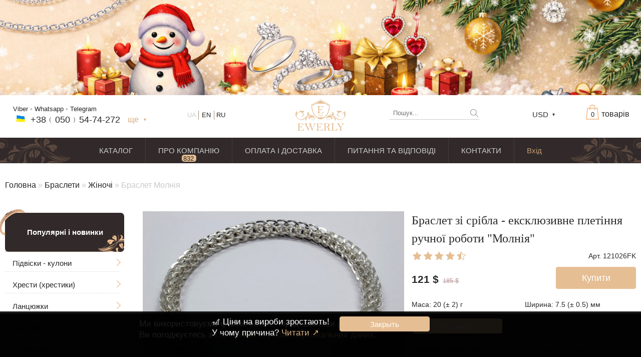

--- FILE ---
content_type: text/html; charset=UTF-8
request_url: https://ewerly.com/ua/sribni-brasleti/braslet-molniya-a40rMb
body_size: 29025
content:
	<!DOCTYPE html>
<html lang='ru-ru'>
	<head>
			<meta http-equiv="content-type" content="text/html; charset=utf-8">
		<meta name="viewport" content='minimum-scale=0.25,maximum-scale=5,width=device-width,user-scalable=yes'> 
		<meta name="description" content="Молнія - срібний браслет на руку з ексклюзивного плетіння ручної роботи 121026FK купити ✔️ Коригування розмірів ✔️ Срібло 925 проби ✔️ Післяплата ✔️ Заходьте!">
								<link rel='icon' href='https://ewerly.com/favicon.ico' type='image/x-icon'>
		<link rel='shortcut icon' href='https://ewerly.com/favicon.ico' type='image/x-icon'>
					<link rel="stylesheet" href="/css/short/product.css?11" type="text/css" media="all">
							<script src="/js/short/product.js?11" defer></script>
				<title>Ексклюзивний браслет зі срібла ручної роботи - плетіння Молнія - інтернет магазин ювелірних виробів EWERLY.com (Україна, Київ, Одеса, Харків ...)</title>
		
	
							<script src="/js/apps/rating.js?11" defer></script>
			</head>
	<body>
			
			<div class="newYearMessage bkNY" id="messageNY"></div>
				<div class="clear_all"></div>
	<div id="cartCART"></div>
						<div class="clear_all topDiv"></div>
		<div  itemscope itemtype="https://schema.org/Organization" id="baseDiv" data-jivosite = "8lL2ZlkTyJ"  data-lang="ua" data-country="US" data-geo_country="US" data-name="" data-email="" data-phone="" data-tempid ="50c3bcb1a7f9855d51acc58f1952fe21"  data-idp="129">
			<!--<div id="size" style="position:fixed;bottom:10px;left:10px;padding:5px;background:#fff;z-index:10;"></div>--> 
		
		<div id="top_block">
			<div id="top_block_fixed"  class="div_center">	
				<div id="clonBlockTopLevel">
					<div class="top_level_1 "><!--fixedMenu	-->
						<label class="buttonMobileMenu" for="checkboxMobileMenu">
							 <div class="linesButtonMenu"></div> 
						</label>
						<div class="sub_top_level_1">
							<div class="rbh p45">
							<!--Корзина справа-->
								<div id="cart_block" class="empty">
									<a href="/ua/cart#borderLine" title="Перейти у кошик" class="bc">
										<div class="visibleCountProduct">
											<div id="cartWordCount" data-s1='товарів' data-s2='товар' data-s3='товари' class="wordForCount">товарів</div>
											<div id="cart_visible">
												<div id="cart_image" >
												</div>
												<div id="quantity" class="totalQuantityProduct">0</div>
											</div>
										</div>
										<div id="cartEmpty">Кошик порожній</div>
									</a>
									<div id="ajax_cart_block">
										<div id="cart_product_list">
											<div class="cart_product">
											</div>
											<div class="cart_product">
											</div>
											<div class="cart_product">
											</div>
										</div>
										<a href="/ua/order">
										
										</a>
									</div>
								</div>
							<!---#Корзина справа-->		
							
						
									<!---Валюты-->
										<div id="currency" class="sOff">
																					
											<div class="USD" id="currency_visible" data-sign="$" data-selected="USD"  data-uah='1.0000' data-rub='0.4250' data-usd='38.0000' data-eur='42.0000'>USD</div>
											<div id="all_currency" class="bc rh">
																								<div data-currency="UAH" data-sign='грн' class="UAH currency_choice">UAH</div>
																								<div data-currency="USD" data-sign='$' class="USD currency_choice">USD</div>
																								<div data-currency="EUR" data-sign='€' class="EUR currency_choice">EUR</div>
												
											</div>
										</div>
									<!---#Валюты-->
						
							<!--#Поиск-->
								<div class="search_block searchTop">
									<form action="/ua/search" method="GET" class="search_form">
										<input type="text" placeholder="Пошук..." name="q" class="click_field check_field search_text">
										<input type="submit" value="" class="search_submit">
									</form>
																	</div>
							<!--#Поиск-->	
							</div>
							
							
							<div id="logo_block">
								<a href="/ua/" itemprop="url" class="aLogoBlock">
									<img src="/img/global/logo.png" class="logo_img" alt="">
								</a>
							</div>
														<!--Контакты-->
								<div id="contact_block">
									<div class="blockContact ">
									
																				<div class="textFreePhone allNumber"><a rel='nofollow' href='viber://chat?number=380505474272' title='Viber' class='bb'>Viber</a> • <a rel='nofollow' href='whatsapp://send?phone=380505474272&text=' title='Whatsapp' class='bb'>Whatsapp</a> • <a rel='nofollow' href='tg://resolve?domain=EWERLY_com' title='Telegram' class='bb'>Telegram</a></div>
										<div class="clear_all"></div>
										<div class="phone_ewerly"><div class="imgCountryPhone _UA"></div><a href="tel:+380505474272" class="freePhoneNumber"><span>+38﹙</span><span>050</span><span>﹚54-7</span><span>4-2</span><span>72</span></a></div>
										
										<div class="phone_ewerly"><span class="color_ showContactAll sOff">ще</span></div>
										
										<div class="clear_all"></div>
										<div class="addBlockContact">
																						<div class="phoneMobile messend_phone"><div class='messengers'><a rel='nofollow' href='whatsapp://send?phone=380505474272&text=' title='Whatsapp' class=' mesndrs whatsapp'></a>  <a rel='nofollow' href='tg://resolve?domain=EWERLY_com' title='Telegram' class=' mesndrs telegram'></a></div><a target="_blank" href="tel:+380505474272" class="bc"><div class="fhone_icon"></div><span itemprop="telephone"><span>+38(</span><span>050</span><span>)&nbsp;54-7</span><span>4-2</span><span>72</span></span></a></div>
											<div class="phoneMobile"><a target="_blank" href="tel:+380689771859" class="bc"><div class="fhone_icon"></div><span itemprop="telephone"><span>+38</span><span>(068</span><span>)&nbsp;97</span><span>7-1</span><span>8-59</span></span></a></div>
											
											<div class="contactWorkInfo">
												<span class="workDays">Пн-Сб</span> 09:00 - 19:00<br/>
												<span class="workDays">Нд</span> 09:00 - 18:00
											</div>
											<a href="/ua/novinki-i-populyarnie#center_block" class="button_href" target="_blank">Каталог</a>
										</div>
									</div>
								</div>
							<!--#Контакты-->
							<div id="lang_block">
																		<a href="/sribni-brasleti/braslet-molniya-a40rMb" class="lang ru bc">RU</a>
																			<span class="lang ua current">UA</span>
																			<a href="/en/sribni-brasleti/braslet-molniya-a40rMb" class="lang en bc">EN</a>
																	
							</div>	
						</div>
					</div>
				</div>
				<div class="clear_all"></div>
			</div>	
			<!--Меню-->
			<style>
			</style>
						<div id="menu_block" class="top_level_2">
				<ul class="menu_visible">
					<li class="ctg">
						<a href="/ua/novinki-i-populyarnie" class="menuPointA ">
							КАТАЛОГ						</a>
						<ul class="hiddenMenuUl left">
															<li class="">
									<a href="/ua/-sVzROb" class="menuPointA ">
										ПІДВІСКИ									</a>
																	</li>
															<li class="">
									<a href="/ua/-kyFyRb" class="menuPointA ">
										ХРЕСТИКИ									</a>
																	</li>
															<li class="">
									<a href="/ua/-VzgdLb" class="menuPointA ">
										ЛАНЦЮЖКИ									</a>
																	</li>
															<li class="">
									<a href="/ua/-OzgdLb" class="menuPointA ">
										БРАСЛЕТИ									</a>
																	</li>
															<li class="">
									<a href="/ua/-ZzgdLb" class="menuPointA ">
										ПЛЕТІННЯ									</a>
																	</li>
													</ul>
						<ul class="hiddenMenuUl right">
															<a href="/ua/-NZGdRb" class="menuPointA NZGdRb ">
									КІЛЬЦЯ								</a>
															<a href="/ua/-70FyRb" class="menuPointA 70FyRb ">
									СЕРЕЖКИ								</a>
															<a href="/ua/-SJHyRb" class="menuPointA SJHyRb ">
									КОМПЛЕКТИ								</a>
															<a href="/ua/-ydoqTb" class="menuPointA ydoqTb ">
									ГАМАНЦІ								</a>
															<a href="/ua/-Ai3mTb" class="menuPointA Ai3mTb ">
									ВОСКІВКИ								</a>
													</ul>
					</li>
					<li class="">
						<a href="/ua/about" class="menuPointA ">
							ПРО КОМПАНІЮ						</a>
						<a href="/ua/about#block_comments">
							<div class="contCountAboutComments bc">
									<div class="countAboutComments">832 <span>відгуки</span></div>
								
							</div>
						</a>
					</li>
					<li class="">
						<a href="/ua/payment-information" class="menuPointA ">
							ОПЛАТА І ДОСТАВКА						</a>
					</li>
					<li class="">
						<a href="/ua/faq" class="menuPointA ">
							ПИТАННЯ ТА ВІДПОВІДІ						</a>
					</li>
					<li class="">
						<a href="/ua/contacts" class="menuPointA ">
							КОНТАКТИ						</a>
					</li>
					<li class="liProfile">							
													<a href="/ua/login" class="menuPointA menuLoginA ">Вхід</a>
													 
					</li>
				</ul>
				<div class="clear_all"></div>
			</div>
			<!--#Меню-->	
		</div>			
			
			<div id="center_block" class="div_center ">
									<div class="breadCrumbs"><a href='/ua/' class='bl'>Головна</a>  » <a href='/ua/sribni-brasleti-OzgdLb' class='bl'>Браслети</a> » <a href='/ua/sribni-brasleti/jinochi-ExFyRb' class='bl'>Жіночі</a> » <span>Браслет Молнія</span></div>
										<h1 id="page_h1"><span itemprop="name">Браслет зі срібла - ексклюзивне плетіння ручної роботи &quot;Молнія&quot;</span></h1>
										
				<input type="checkbox" id="checkboxMobileMenu" class="noJs">
				<div id="leftMenu" class="">
					<!--<div class="titleBlockMenu sOff">
	Каталоги
</div>-->
<div class="subBlockLeftMenu">
	<div class="search_block searchLeftMenu">
		<form action="/ua/search" method="GET" class="search_form">
			<input type="text" placeholder="Пошук" name="q" class="click_field check_field search_text">
			<input type="submit" value="" class="search_submit">
		</form>
			</div>
	<ul class="ul_c new_top_c">
		<li class="li_c accent category_0 " id="list_0">
			<div class='wrTc'><a class="aCat cg" href="/ua/novinki-i-populyarnie#page_h1">Популярні і новинки</a></div>
		</li>
	</ul>
	<div id="lc_">
		<ul class='ul_c'><li id='lc_19' class='li_c category_19'><div class='wrTc li_ch'><div class='aSc aCat'></div><a class='aCat cg' href='/ua/sribni-pidviski-kuloni-sVzROb#page_h1'>Підвіски - кулони</a></div><ul class='ul_c'><li id='lc_31' class='li_c category_31'><div class='wrTc li_ch'><div class='aSc aCat'></div><a class='aCat cg' href='/ua/sribni-pidviski-kuloni/cholovichi-YSFyRb#page_h1'>Чоловічі</a></div><ul class='ul_c'><li id='lc_33' class='li_c category_33'><div class='wrTc'><a class='aCat cg' href='/ua/sribni-pidviski-kuloni/cholovichi/veliki-GXFyRb#page_h1'>Великі</a></div></li></ul></li><li id='lc_30' class='li_c category_30'><div class='wrTc'><a class='aCat cg' href='/ua/sribni-pidviski-kuloni/ladanki-ikoni-pravoslavni-ZRFyRb#page_h1'>Ладанки</a></div></li><li id='lc_123' class='li_c category_123'><div class='wrTc'><a class='aCat cg' href='/ua/derevo-jittya-zi-sribla-nRrr4b#page_h1'>Дерево Життя</a></div></li><li id='lc_63' class='li_c category_63'><div class='wrTc'><a class='aCat cg' href='/ua/sribni-pidviski-kuloni/znaki-zodiaku-zi-sribla-fZg60b#page_h1'>Знаки зодіаку</a></div></li><li id='lc_55' class='li_c category_55'><div class='wrTc'><a class='aCat cg' href='/ua/sribni-pidviski-kuloni/u-viglyadi-sobaki-xnpATb#page_h1'>У вигляді собаки</a></div></li><li id='lc_62' class='li_c category_62'><div class='wrTc'><a class='aCat cg' href='/ua/sribni-pidviski-kuloni/dlya-tvarin-ejtmYb#page_h1'>Для тварин</a></div></li></ul></li><li id='lc_26' class='li_c category_26'><div class='wrTc li_ch'><div class='aSc aCat'></div><a class='aCat cg' href='/ua/sribni-hresti-hrestiki-kyFyRb#page_h1'>Хрести (хрестики)</a></div><ul class='ul_c'><li id='lc_43' class='li_c category_43'><div class='wrTc'><a class='aCat cg' href='/ua/sribni-hresti-hrestiki/bez-rozpyattya-pravoslavni-LV4yRb#page_h1'>Без розп&#039;яття</a></div></li><li id='lc_29' class='li_c category_29'><div class='wrTc'><a class='aCat cg' href='/ua/sribni-hresti-hrestiki/z-rozpyattyam-pravoslavni-4QFyRb#page_h1'>З розп&#039;яттям</a></div></li><li id='lc_27' class='li_c category_27'><div class='wrTc li_ch'><div class='aSc aCat'></div><a class='aCat cg' href='/ua/sribni-hresti-hrestiki/cholovichi-gzFyRb#page_h1'>Чоловічі</a></div><ul class='ul_c'><li id='lc_44' class='li_c category_44'><div class='wrTc'><a class='aCat cg' href='/ua/sribni-hresti-hrestiki/cholovichi/veliki-fX4yRb#page_h1'>Великі</a></div></li></ul></li><li id='lc_28' class='li_c category_28'><div class='wrTc'><a class='aCat cg' href='/ua/sribni-hresti-hrestiki/jinochi-HzFyRb#page_h1'>Жіночі</a></div></li></ul></li><li id='lc_15' class='li_c category_15'><div class='wrTc li_ch'><div class='aSc aCat'></div><a class='aCat cg' href='/ua/sribni-lancyujki-VzgdLb#page_h1'>Ланцюжки</a></div><ul class='ul_c'><li id='lc_22' class='li_c category_22'><div class='wrTc li_ch'><div class='aSc aCat'></div><a class='aCat cg' href='/ua/sribni-lancyujki/cholovichi-avFyRb#page_h1'>Чоловічі</a></div><ul class='ul_c'><li id='lc_37' class='li_c category_37'><div class='wrTc'><a class='aCat cg' href='/ua/sribni-lancyujki/cholovichi/veliki-tovsti-KYGyRb#page_h1'>Великі / Товсті</a></div></li></ul></li><li id='lc_23' class='li_c category_23'><div class='wrTc'><a class='aCat cg' href='/ua/sribni-lancyujki/jinochi-uvFyRb#page_h1'>Жіночі</a></div></li></ul></li><li id='lc_14' class='li_c category_14 current_category'><div class='wrTc li_ch'><div class='aSc aCat'></div><a class='aCat cg' href='/ua/sribni-brasleti-OzgdLb#page_h1'>Браслети</a></div><ul class='ul_c'><li id='lc_24' class='li_c category_24'><div class='wrTc li_ch'><div class='aSc aCat'></div><a class='aCat cg' href='/ua/sribni-brasleti/cholovichi-4vFyRb#page_h1'>Чоловічі</a></div><ul class='ul_c'><li id='lc_42' class='li_c category_42'><div class='wrTc'><a class='aCat cg' href='/ua/sribni-brasleti/cholovichi/veliki-tovsti-KU2yRb#page_h1'>Великі / Товсті</a></div></li></ul></li><li id='lc_25' class='li_c category_25 this_category current_category'><div class='wrTc li_ch'><div class='aSc aCat'></div><a class='aCat cg' href='/ua/sribni-brasleti/jinochi-ExFyRb#page_h1'>Жіночі</a></div><ul class='ul_c'><li id='lc_58' class='li_c category_58'><div class='wrTc'><a class='aCat cg' href='/ua/sribni-brasleti/jinochi/z-kaminnyam-zZRNTb#page_h1'>З камінням</a></div></li></ul></li><li id='lc_52' class='li_c category_52'><div class='wrTc'><a class='aCat cg' href='/ua/sribni-brasleti/kamyani-IWnqTb#page_h1'>Кам&#039;яні</a></div></li><li id='lc_53' class='li_c category_53'><div class='wrTc'><a class='aCat cg' href='/ua/sribni-brasleti/shkiryani-LXnqTb#page_h1'>Шкіряні</a></div></li><li id='lc_59' class='li_c category_59'><div class='wrTc'><a class='aCat cg' href='/ua/sribni-brasleti/shkira-zi-sriblom-tO2PTb#page_h1'>Шкіра зі сріблом</a></div></li></ul></li><li id='lc_16' class='li_c category_16'><div class='wrTc li_ch'><div class='aSc aCat'></div><a class='aCat cg' href='/ua/sribni-lancyugovi-pletinnya-ZzgdLb#page_h1'>Плетіння</a></div><ul class='ul_c'><li id='lc_60' class='li_c category_60'><div class='wrTc li_ch'><div class='aSc aCat'></div><a class='aCat cg' href='/ua/sribni-lancyugovi-pletinnya/ruchna-robota-oPP5Vb#page_h1'>Ручна в&#039;язка</a></div><ul class='ul_c'><li id='lc_64' class='li_c category_64'><div class='wrTc'><a class='aCat cg' href='/ua/sribni-lancyugovi-pletinnya/ramzes-zi-sribla-j1Tc4b#page_h1'>Рамзес</a></div></li><li id='lc_65' class='li_c category_65'><div class='wrTc'><a class='aCat cg' href='/ua/sribni-lancyugovi-pletinnya/ruchna-robota-bismark-zi-sribla-0MFc4b#page_h1'>Бісмарк</a></div></li><li id='lc_66' class='li_c category_66'><div class='wrTc'><a class='aCat cg' href='/ua/sribni-lancyugovi-pletinnya/yakirne-yakir-z-granyami-zi-sribla-FX7c4b#page_h1'>Якірне (якір) з гранями</a></div></li><li id='lc_67' class='li_c category_67'><div class='wrTc'><a class='aCat cg' href='/ua/sribni-lancyugovi-pletinnya/pancirne-pancir-zi-sribla-VMfc4b#page_h1'>Панцирне (Панцир)</a></div></li><li id='lc_68' class='li_c category_68'><div class='wrTc'><a class='aCat cg' href='/ua/sribni-lancyugovi-pletinnya/vizantiyskiy-vizantiya-zi-sribla-xulc4b#page_h1'>Візантійський (візантія)</a></div></li><li id='lc_69' class='li_c category_69'><div class='wrTc'><a class='aCat cg' href='/ua/sribni-lancyugovi-pletinnya/moskovskiy-bismark-zi-sribla-bB2c4b#page_h1'>Московський Бісмарк</a></div></li><li id='lc_70' class='li_c category_70'><div class='wrTc'><a class='aCat cg' href='/ua/sribni-lancyugovi-pletinnya/lisyachiy-hvist-valkiriya-malayziya-zi-sribla-keFc4b#page_h1'>Лисячий хвіст (Валькірія, Малайзія)</a></div></li><li id='lc_71' class='li_c category_71'><div class='wrTc'><a class='aCat cg' href='/ua/sribni-lancyugovi-pletinnya/kombinovane-yakirne-zi-sribla-sKad4b#page_h1'>Комбіноване якірне</a></div></li><li id='lc_72' class='li_c category_72'><div class='wrTc'><a class='aCat cg' href='/ua/sribni-lancyugovi-pletinnya/traktor-podviyne-pancirne-zi-sribla-0r0b4b#page_h1'>Трактор (подвійне панцирне)</a></div></li><li id='lc_73' class='li_c category_73'><div class='wrTc'><a class='aCat cg' href='/ua/sribni-lancyugovi-pletinnya/fantom-ramzes-i-podviyniy-strumok-zi-sribla-u5cc4b#page_h1'>Фантом (Рамзес і подвійний струмок)</a></div></li><li id='lc_74' class='li_c category_74'><div class='wrTc'><a class='aCat cg' href='/ua/sribni-lancyugovi-pletinnya/kolos-zi-sribla-CB3b4b#page_h1'>Колос</a></div></li><li id='lc_75' class='li_c category_75'><div class='wrTc'><a class='aCat cg' href='/ua/sribni-lancyugovi-pletinnya/malvina-zi-sribla-gcXd4b#page_h1'>Мальвіна</a></div></li><li id='lc_76' class='li_c category_76'><div class='wrTc'><a class='aCat cg' href='/ua/sribni-lancyugovi-pletinnya/aligator-zi-sribla-K9pc4b#page_h1'>Алігатор</a></div></li><li id='lc_77' class='li_c category_77'><div class='wrTc'><a class='aCat cg' href='/ua/sribni-lancyugovi-pletinnya/arabskiy-bismark-z-kaminnyam-zi-sribla-rpRd4b#page_h1'>Арабський Бісмарк з камінням</a></div></li><li id='lc_78' class='li_c category_78'><div class='wrTc'><a class='aCat cg' href='/ua/sribni-lancyugovi-pletinnya/faraon-podviyne-yakirne-zi-sribla-nfVd4b#page_h1'>Фараон (подвійне якірне)</a></div></li><li id='lc_79' class='li_c category_79'><div class='wrTc'><a class='aCat cg' href='/ua/sribni-lancyugovi-pletinnya/arabskiy-bismark-zi-sribla-bECd4b#page_h1'>Арабський Бісмарк</a></div></li><li id='lc_80' class='li_c category_80'><div class='wrTc'><a class='aCat cg' href='/ua/sribni-lancyugovi-pletinnya/david-zi-sribla-hU0c4b#page_h1'>Давид</a></div></li><li id='lc_81' class='li_c category_81'><div class='wrTc'><a class='aCat cg' href='/ua/sribni-lancyugovi-pletinnya/podviyniy-bismark-zi-sribla-EFjd4b#page_h1'>Подвійний Бісмарк</a></div></li><li id='lc_82' class='li_c category_82'><div class='wrTc'><a class='aCat cg' href='/ua/sribni-lancyugovi-pletinnya/podviyniy-strumochok-chayka-zi-sribla-Tf9c4b#page_h1'>Подвійний струмочок (чайка)</a></div></li><li id='lc_83' class='li_c category_83'><div class='wrTc'><a class='aCat cg' href='/ua/sribni-lancyugovi-pletinnya/podviyniy-ramzes-zi-sribla-LrYc4b#page_h1'>Подвійний рамзес</a></div></li><li id='lc_84' class='li_c category_84'><div class='wrTc'><a class='aCat cg' href='/ua/sribni-lancyugovi-pletinnya/desyatka-podviyne-pancirnoe-zi-sribla-KPoc4b#page_h1'>Десятка (подвійне панцирное)</a></div></li><li id='lc_85' class='li_c category_85'><div class='wrTc'><a class='aCat cg' href='/ua/sribni-lancyugovi-pletinnya/kardinal-piton-italiyka-zi-sribla-oiTc4b#page_h1'>Кардинал (Пітон, Італійка)</a></div></li><li id='lc_86' class='li_c category_86'><div class='wrTc'><a class='aCat cg' href='/ua/sribni-lancyugovi-pletinnya/lihtari-zi-sribla-b74b4b#page_h1'>Ліхтарі</a></div></li><li id='lc_87' class='li_c category_87'><div class='wrTc'><a class='aCat cg' href='/ua/sribni-lancyugovi-pletinnya/molniya-zi-sribla-HNLd4b#page_h1'>Молнія</a></div></li></ul></li><li id='lc_61' class='li_c category_61'><div class='wrTc'><a class='aCat cg' href='/ua/sribni-lancyugovi-pletinnya/littya-pjQ5Vb#page_h1'>Лиття</a></div></li></ul></li><li id='lc_21' class='li_c category_21'><div class='wrTc li_ch'><div class='aSc aCat'></div><a class='aCat cg' href='/ua/sribni-zoloti-kilcya-persni-NZGdRb#page_h1'>Кільця (персні)</a></div><ul class='ul_c'><li id='lc_35' class='li_c category_35'><div class='wrTc li_ch'><div class='aSc aCat'></div><a class='aCat cg' href='/ua/sribni-zoloti-kilcya-persni/cholovichi-AZFyRb#page_h1'>Чоловічі</a></div><ul class='ul_c'><li id='lc_47' class='li_c category_47'><div class='wrTc'><a class='aCat cg' href='/ua/sribni-zoloti-kilcya-persni/cholovichi/z-cherepom-Ic2lSb#page_h1'>З черепом</a></div></li><li id='lc_48' class='li_c category_48'><div class='wrTc'><a class='aCat cg' href='/ua/sribni-zoloti-kilcya-persni/cholovichi/z-vovkom-Xc2lSb#page_h1'>З вовком</a></div></li><li id='lc_49' class='li_c category_49'><div class='wrTc'><a class='aCat cg' href='/ua/sribni-zoloti-kilcya-persni/cholovichi/z-kaminnyam-MgzySb#page_h1'>З камінням</a></div></li><li id='lc_50' class='li_c category_50'><div class='wrTc'><a class='aCat cg' href='/ua/sribni-zoloti-kilcya-persni/cholovichi/bez-kameniv-E3AySb#page_h1'>Без каменів</a></div></li></ul></li><li id='lc_34' class='li_c category_34'><div class='wrTc li_ch'><div class='aSc aCat'></div><a class='aCat cg' href='/ua/sribni-zoloti-kilcya-persni/jinochi-5YFyRb#page_h1'>Жіночі</a></div><ul class='ul_c'><li id='lc_56' class='li_c category_56'><div class='wrTc'><a class='aCat cg' href='/ua/sribni-zoloti-kilcya-persni/jinochi/z-kaminnyam-4XrNTb#page_h1'>З камінням</a></div></li><li id='lc_57' class='li_c category_57'><div class='wrTc'><a class='aCat cg' href='/ua/sribni-zoloti-kilcya-persni/jinochi/bez-kameniv-PZrNTb#page_h1'>Без каменів</a></div></li></ul></li></ul></li><li id='lc_36' class='li_c category_36'><div class='wrTc'><a class='aCat cg' href='/ua/sribni-serejki-70FyRb#page_h1'>Сережки</a></div></li><li id='lc_38' class='li_c category_38'><div class='wrTc li_ch'><div class='aSc aCat'></div><a class='aCat cg' href='/ua/komplekti-virobiv/komplekti-virobiv-SJHyRb#page_h1'>Комплекти виробів</a></div><ul class='ul_c'><li id='lc_39' class='li_c category_39'><div class='wrTc'><a class='aCat cg' href='/ua/komplekti-virobiv/serejki-i-kilce-uKHyRb#page_h1'>Сережки і кільце</a></div></li><li id='lc_40' class='li_c category_40'><div class='wrTc'><a class='aCat cg' href='/ua/komplekti-virobiv/lancyujok-z-pidviskoyu-PKHyRb#page_h1'>Ланцюжок з підвіскою</a></div></li></ul></li><li id='lc_46' class='li_c category_46'><div class='wrTc'><a class='aCat cg' href='/ua/avtorski-roboti-qu0CRb#page_h1'>Авторські роботи</a></div></li><li id='lc_54' class='li_c category_54'><div class='wrTc'><a class='aCat cg' href='/ua/gamanci-ta-portmone-ydoqTb#page_h1'>Гаманці та портмоне</a></div></li><li id='lc_51' class='li_c category_51'><div class='wrTc'><a class='aCat cg' href='/ua/yuvelirni-voskivki-Ai3mTb#page_h1'>ВОСКІВКИ</a></div></li></ul>		<ul>
			<li class="li_c accent category_18 " id="_lc_18">
				<div class='wrTc'><a class="aCat cg" href="/ua/skidki-akcii-raspdaja#page_h1">Знижки</a></div>
			</li>
		</ul>
	</div>
	<ul class="ulContactsMenu">
		<li class="titleBlockMenu sOff">
			Контакти		</li>
			<li class="ldMenu iconContactMenu emailMenu"> <a href="mailto:office@ewerly.com" class="bl" rel="nofollow"><span>offi</span><span>ce@ewe</span><span>rly.com</span></a></li>
							<li class="lineSepar ldMenu"></li>
		<li class="ldMenu"><div class='messengers'><a rel='nofollow' href='whatsapp://send?phone=380505474272&text=' title='Whatsapp' class=' mesndrs whatsapp'></a>  <a rel='nofollow' href='tg://resolve?domain=EWERLY_com' title='Telegram' class=' mesndrs telegram'></a></div><a target="_blank" href="tel:+380505474272" class="bc"><div class="fhone_icon"></div><span itemprop="telephone"><span>+38(</span><span>050</span><span>)&nbsp;54-7</span><span>4-2</span><span>72</span></span></a></li>
		<li class="ldMenu"><a target="_blank" href="tel:+380689771859" class="bc"><div class="fhone_icon"></div><span itemprop="telephone"><span>+38</span><span>(068</span><span>)&nbsp;97</span><span>7 - 1</span><span>8 - 59</span></span></a></li>
			
	</ul>
	
	<ul class="ulContactsMenu menuArticles">
		<li class="titleBlockMenu sOff">
			Статті		</li>
				<li class="ldMenu"><a class="bb" href="/ua/articles/proba-sribla-925-i-zolota-585-v-chomu-riznicya-metaliv-riznoi-probi-Q7RIOb">Проба срібла 925 і золота 585, в чому різниця металів різної проби?</li>
				<li class="ldMenu"><a class="bb" href="/ua/articles/sposobi-cherneniya-sribla-yak-znyati-chern-zi-sribnih-virobiv-k7RIOb">Способи чернения срібла. Як зняти чернь зі срібних виробів?</li>
				<li class="ldMenu"><a class="bb" href="/ua/articles/yak-diznatisya-probu-dorogocinnogo-metalu-chi-pravda-ce-sriblo-925-probi-zoloto-585-probi-rVg6Sb">Як дізнатися пробу дорогоцінного металу? Чи правда це срібло 925 проби / золото 585 проби?</li>
			</ul>
	<iframe src='/ua/instagram/ewerly_com' data-inwidget class="inWidget"></iframe>
	<div id="visibleGroupSN" data-settings="1">
		<div id="groupVK" class="groupSocialNetwork"></div>
		<div id="groupOK" class="groupSocialNetwork"></div>
	</div>
	<ul class="ulFixedMenuHrefs">
		<li >
			<a href="/ua/articles" class="cg big ">
				Статті			</a>
			
		</li>
		<li >
			<a href="/ua/about" class="cg ">
				Про нас			</a> (<a href="/ua/about#block_comments" class="cg ">832 відгуки</a>)
			
		</li>
		<li >
			<a href="/ua/payment-information" class="cg ">
				Оплата			</a>
		</li>
		<li >
			<a href="/ua/delivery-information" class="cg ">
				Доставка			</a>
		</li>
		<li >
			<a href="/ua/contacts" class="cg ">
				Контакти			</a>
		</li>
		<li >
			<a href="/ua/faq" class="cg ">
				Питання та відповіді			</a>
		</li>
		<li >
			<a href="/ua/advantage-company" class="cg ">
				Наші переваги			</a>
		</li>
		<li >							
							<a href="/ua/login" class="cg ">Вхід</a>
				<!--<a href="/register" class=" hiddenMenuA">Регистрация</a>-->
					</li>
	</ul>	
</div>
<label for="checkboxMobileMenu" class="hiddenMobileMenu">✕</label>	
				</div>	 
				<label class="backgroundHiddenMenu" for="checkboxMobileMenu"></label>
					
						
					<div id="content">
						<div itemscope itemtype="https://schema.org/Product">		 
		<div id="product" data-id="45">	
		<meta itemprop='brand' content='EWERLY.com'>
		<div class="imagesProduct">
		
			<a href="/img/page/product/list/a40rMb/1280_1280/227_1280_1280.jpg" id="image_first" class="aHoverBigImage color_" itemprop="image">
				<img src="/img/page/product/list/a40rMb/520_520/227_520_520.jpg" alt="Браслет Молнія, фото" class="editImage" data-zoom-image="/img/page/product/list/a40rMb/1280_1280/227_1280_1280.jpg" data-pb="520_520" data-sb="520" data-pr="1280_1280">
				<div class="discountT">Знижка 35%</div>			</a>	
			
			<div id="block_mini_images" data-mm="3" class="carouselSlider sOff">
							
					<div id="prevImageView" class="moveImageList prevSlideView hiddenBlock"></div>
				<div id="sub_block_mini_images" class="childCarouselSlider">
					<div id="list_mini_images" class="carouselSliderContent">
											<a href="/img/page/product/list/a40rMb/1280_1280/227_1280_1280.jpg" data-src_first="/img/page/product/list/a40rMb/520_520/227_520_520.jpg" class="item slideBlock mini_image current_image">
								<img src="/img/page/product/list/a40rMb/150_150/227_150_150.jpg" alt="">	
							</a>
											<a href="/img/page/product/list/a40rMb/1280_1280/226_1280_1280.jpg" data-src_first="/img/page/product/list/a40rMb/520_520/226_520_520.jpg" class="item slideBlock mini_image ">
								<img src="/img/page/product/list/a40rMb/150_150/226_150_150.jpg" alt="">	
							</a>
									</div>
				</div>
				
					<div id="nextImageView" class="moveImageList nextSlideView hiddenBlock"></div>
					
			</div>
				
				
		</div>
			<div class="allInfoProduct">
				<h2 id="page_h2"><span itemprop="name">Браслет зі срібла - ексклюзивне плетіння ручної роботи &quot;Молнія&quot;</span></h2>
				<div class="productCode">Арт. 121026FK</div>
				<div class="productRating">
					<div class='ratingBlock' itemprop="aggregateRating" itemscope itemtype="https://schema.org/AggregateRating"
		data-sum_eval="561" 
		data-votes_quantity="6" 
		data-after_point_rating="1" 
		data-one_stars_width="22" 
		data-step_px_rating="11"
		data-id_page="129"
		data-max_width="110">
	<div class='rating starsWhite' style="width:110px;">	
		<div class='rating starsHover'>
			<div class='rating starsRating' style='width:99px;'>
			</div>
		</div>
	</div>

	<input type="hidden" value="" name="currentRatting" class="currentRatting submit_field">
	<div class='valueRating'>
		<span itemprop="ratingValue" class="evalRating">4.5</span>					
		<meta itemprop="bestRating" content='5.0'>        
		<meta itemprop="worstRating" content='0'> 
	</div>

	<div class='votesQuantity'>
		Усього голосів: <span itemprop="ratingCount" class="votesQuantityRating">6</span>
	</div>

	
</div>

				</div>
				<div class="clear_all"></div>
				<form id="productForm" action="/ua/sribni-brasleti/braslet-molniya-a40rMb" method="POST" class="payInstCheck">
										<input type="hidden" name="productsToCart[id_product]" value="45" class="check_field">
					<input type="checkbox" id="inputVisibleSize" class="noJs" >
										
					<input type="hidden" id="baseProd" value="7025.172" data-b_w = "20.00">
					 
							<input type="hidden" name="productsToCart[array_size][weight]" value='18 - 22' class="check_field">
					 
							<input type="hidden" name="productsToCart[array_size][width]" value='7 - 8' class="check_field">
					 
							<input type="hidden" name="productsToCart[array_size][length]" value='21.70' class="check_field">
					 
							<input type="hidden" name="productsToCart[array_size][size]" value='0.00' class="check_field">
												<input type="hidden" value="silver" name="productsToCart[array_size][material]" class="check_field">
						
						 
							<input type="hidden" name="productsToCart[array_size][cover]" value='Отсутствует' class="check_field">
					 
							<input type="hidden" name="productsToCart[array_size][lock]" value='Карабин (стандарт)' class="check_field">
															
										<div id="add_to_cartBlock">
						<div class="pI" title="Оплата частинами"></div>
						<div class="button_href nPI" id="add_to_cart" data-to_cart="Купити" data-no_visible_cart="Додати у кошик"> 
							Купити						</div>
						<div class="button_href sOff color_" id="add_to_cartComplete">Додано</div>
					</div>
					<div id="productCost" class="productCost productCostTop">
						<span class='price  _d' data-base='7025.172' data-o_d='2,3,5;5,8,15' data-count='1'     data-discount='0.35' itemprop='offers' itemscope itemtype='https://schema.org/Offer'><span class='price_nd d'><span class='edit_price'>121</span> <span class='edit_sign'>$</span><meta itemprop='url' content='https://ewerly.com/-a40rMb'><meta itemprop='price' content='4567'><meta itemprop='priceCurrency' content='UAH'><meta itemprop='priceValidUntil' content='2029-12-31'><link itemprop='availability' href='https://schema.org/InStock' /></span><span class='price_d d'><span class='edit_price_d'>185</span> <span class='edit_sign'>$</span></span>
			<span class='optBlock'> 
				<input type='checkbox' id='opt_26398' class='noJs checkboxOpt'>
				<label for='opt_26398' class='questionMark sOff'>?</label>
				<div class='optPrice'>
					<div class='optLine'>Знижки на опт:</div>
					<div class='optList'>
						
				<div class='optLine o_5 '>Від 2: -5%</div>
			
				<div class='optLine o_8 '>Від 3: -8%</div>
			
				<div class='optLine o_15 '>Від 5: -15%</div>
			
					</div>
					<div class='optLine'>Поточна за опт: <span class='optDiscount'></span></div>
					<label for='opt_26398' class='color_ optClose'>Закрити</label>
				</div>
			</span></span>					</div>
					<div class="productFeacturesDiv" itemprop="description">
														<div class="productFeacture hSF lbh">
									Маса: <span class="v_html">20 (± 2) </span>								
																			<div class='select'>
											<select class="check_field noJs sFP" name="productsToCart[array_size][weight]" id="weightSelect" data-param="20.00" data-m_c_g="306.46">
																			
														<option value="8 (± 0.5)" data-b='2365.44'>8 (± 0.5)</option>
																			
														<option value="9 (± 0.5)" data-b='2661.12'>9 (± 0.5)</option>
																			
														<option value="10 (± 1)" data-b='2956.8'>10 (± 1)</option>
																			
														<option value="11 (± 1)" data-b='3252.48'>11 (± 1)</option>
																			
														<option value="12 (± 1)" data-b='3548.16'>12 (± 1)</option>
																			
														<option value="13 (± 1)" data-b='3843.84'>13 (± 1)</option>
																			
														<option value="14 (± 1)" data-b='4139.52'>14 (± 1)</option>
																			
														<option value="15 (± 1)" data-b='4435.2'>15 (± 1)</option>
																			
														<option value="16 (± 1)" data-b='4730.88'>16 (± 1)</option>
																			
														<option value="17 (± 1)" data-b='5026.56'>17 (± 1)</option>
																			
														<option value="18 (± 1)" data-b='5322.24'>18 (± 1)</option>
																			
														<option value="19 (± 1)" data-b='5617.92'>19 (± 1)</option>
																			
														<option value="20 (± 2)" data-b='5913.6' data-selected='selected' selected>20 (± 2)</option>
																			
														<option value="21 (± 2)" data-b='6209.28'>21 (± 2)</option>
																			
														<option value="22 (± 2)" data-b='6504.96'>22 (± 2)</option>
																			
														<option value="23 (± 2)" data-b='6800.64'>23 (± 2)</option>
																			
														<option value="24 (± 2)" data-b='7096.32'>24 (± 2)</option>
																			
														<option value="25 (± 2)" data-b='7392'>25 (± 2)</option>
																			
														<option value="26 (± 2)" data-b='7687.68'>26 (± 2)</option>
																			
														<option value="27 (± 2)" data-b='7983.36'>27 (± 2)</option>
																			
														<option value="28 (± 2)" data-b='8279.04'>28 (± 2)</option>
																			
														<option value="29 (± 2)" data-b='8574.72'>29 (± 2)</option>
																			
														<option value="30 (± 2)" data-b='8870.4'>30 (± 2)</option>
																			
														<option value="31 (± 2)" data-b='9166.08'>31 (± 2)</option>
																			
														<option value="32 (± 2)" data-b='9461.76'>32 (± 2)</option>
																			
														<option value="33 (± 2)" data-b='9757.44'>33 (± 2)</option>
																			
														<option value="34 (± 2)" data-b='10053.12'>34 (± 2)</option>
																			
														<option value="35 (± 2)" data-b='10348.8'>35 (± 2)</option>
																			
														<option value="36 (± 2)" data-b='10644.48'>36 (± 2)</option>
																			
														<option value="37 (± 2)" data-b='10940.16'>37 (± 2)</option>
																			
														<option value="38 (± 2)" data-b='11235.84'>38 (± 2)</option>
																			
														<option value="39 (± 2)" data-b='11531.52'>39 (± 2)</option>
																			
														<option value="40 (± 2)" data-b='11827.2'>40 (± 2)</option>
																			
														<option value="41 (± 2)" data-b='12122.88'>41 (± 2)</option>
																			
														<option value="42 (± 2)" data-b='12418.56'>42 (± 2)</option>
																			
														<option value="43 (± 2)" data-b='12714.24'>43 (± 2)</option>
																			
														<option value="44 (± 2)" data-b='13009.92'>44 (± 2)</option>
																			
														<option value="45 (± 2)" data-b='13305.6'>45 (± 2)</option>
																			
														<option value="46 (± 2)" data-b='13601.28'>46 (± 2)</option>
																			
														<option value="47 (± 2)" data-b='13896.96'>47 (± 2)</option>
																			
														<option value="48 (± 2)" data-b='14192.64'>48 (± 2)</option>
																			
														<option value="49 (± 2)" data-b='14488.32'>49 (± 2)</option>
																			
														<option value="50 (± 3)" data-b='14784'>50 (± 3)</option>
																			
														<option value="51 (± 3)" data-b='15079.68'>51 (± 3)</option>
																			
														<option value="52 (± 3)" data-b='15375.36'>52 (± 3)</option>
																			
														<option value="53 (± 3)" data-b='15671.04'>53 (± 3)</option>
																			
														<option value="54 (± 3)" data-b='15966.72'>54 (± 3)</option>
																			
														<option value="55 (± 3)" data-b='16262.4'>55 (± 3)</option>
																			
														<option value="56 (± 3)" data-b='16558.08'>56 (± 3)</option>
																			
														<option value="57 (± 3)" data-b='16853.76'>57 (± 3)</option>
																			
														<option value="58 (± 3)" data-b='17149.44'>58 (± 3)</option>
																			
														<option value="59 (± 3)" data-b='17445.12'>59 (± 3)</option>
																			
														<option value="60 (± 3)" data-b='17740.8'>60 (± 3)</option>
																			
														<option value="61 (± 3)" data-b='18036.48'>61 (± 3)</option>
																			
														<option value="62 (± 3)" data-b='18332.16'>62 (± 3)</option>
																			
														<option value="63 (± 3)" data-b='18627.84'>63 (± 3)</option>
																			
														<option value="64 (± 3)" data-b='18923.52'>64 (± 3)</option>
																			
														<option value="65 (± 3)" data-b='19219.2'>65 (± 3)</option>
																			
														<option value="66 (± 3)" data-b='19514.88'>66 (± 3)</option>
																			
														<option value="67 (± 3)" data-b='19810.56'>67 (± 3)</option>
																			
														<option value="68 (± 3)" data-b='20106.24'>68 (± 3)</option>
																			
														<option value="69 (± 3)" data-b='20401.92'>69 (± 3)</option>
																			
														<option value="70 (± 3)" data-b='20697.6'>70 (± 3)</option>
																			
														<option value="71 (± 3)" data-b='20993.28'>71 (± 3)</option>
																			
														<option value="72 (± 3)" data-b='21288.96'>72 (± 3)</option>
																			
														<option value="73 (± 3)" data-b='21584.64'>73 (± 3)</option>
																			
														<option value="74 (± 3)" data-b='21880.32'>74 (± 3)</option>
																			
														<option value="75 (± 3)" data-b='22176'>75 (± 3)</option>
																			
														<option value="76 (± 3)" data-b='22471.68'>76 (± 3)</option>
																			
														<option value="77 (± 3)" data-b='22767.36'>77 (± 3)</option>
																			
														<option value="78 (± 3)" data-b='23063.04'>78 (± 3)</option>
																			
														<option value="79 (± 3)" data-b='23358.72'>79 (± 3)</option>
																			
														<option value="80 (± 3)" data-b='23654.4'>80 (± 3)</option>
																			
														<option value="81 (± 3)" data-b='23950.08'>81 (± 3)</option>
																			
														<option value="82 (± 3)" data-b='24245.76'>82 (± 3)</option>
																			
														<option value="83 (± 3)" data-b='24541.44'>83 (± 3)</option>
																			
														<option value="84 (± 3)" data-b='24837.12'>84 (± 3)</option>
																			
														<option value="85 (± 3)" data-b='25132.8'>85 (± 3)</option>
																			
														<option value="86 (± 3)" data-b='25428.48'>86 (± 3)</option>
																			
														<option value="87 (± 3)" data-b='25724.16'>87 (± 3)</option>
																			
														<option value="88 (± 3)" data-b='26019.84'>88 (± 3)</option>
																			
														<option value="89 (± 3)" data-b='26315.52'>89 (± 3)</option>
																			
														<option value="90 (± 3)" data-b='26611.2'>90 (± 3)</option>
																			
														<option value="91 (± 3)" data-b='26906.88'>91 (± 3)</option>
																			
														<option value="92 (± 3)" data-b='27202.56'>92 (± 3)</option>
																			
														<option value="93 (± 3)" data-b='27498.24'>93 (± 3)</option>
																			
														<option value="94 (± 3)" data-b='27793.92'>94 (± 3)</option>
																			
														<option value="95 (± 3)" data-b='28089.6'>95 (± 3)</option>
																			
														<option value="96 (± 3)" data-b='28385.28'>96 (± 3)</option>
																			
														<option value="97 (± 3)" data-b='28680.96'>97 (± 3)</option>
																			
														<option value="98 (± 3)" data-b='28976.64'>98 (± 3)</option>
																			
														<option value="99 (± 3)" data-b='29272.32'>99 (± 3)</option>
																			
														<option value="100 (± 3)" data-b='29568'>100 (± 3)</option>
																			
														<option value="101 (± 3)" data-b='29863.68'>101 (± 3)</option>
																			
														<option value="102 (± 3)" data-b='30159.36'>102 (± 3)</option>
																			
														<option value="103 (± 3)" data-b='30455.04'>103 (± 3)</option>
																			
														<option value="104 (± 3)" data-b='30750.72'>104 (± 3)</option>
																			
														<option value="105 (± 3)" data-b='31046.4'>105 (± 3)</option>
																			
														<option value="106 (± 3)" data-b='31342.08'>106 (± 3)</option>
																			
														<option value="107 (± 3)" data-b='31637.76'>107 (± 3)</option>
																			
														<option value="108 (± 3)" data-b='31933.44'>108 (± 3)</option>
																			
														<option value="109 (± 3)" data-b='32229.12'>109 (± 3)</option>
																			
														<option value="110 (± 3)" data-b='32524.8'>110 (± 3)</option>
																			
														<option value="111 (± 3)" data-b='32820.48'>111 (± 3)</option>
																			
														<option value="112 (± 3)" data-b='33116.16'>112 (± 3)</option>
																			
														<option value="113 (± 3)" data-b='33411.84'>113 (± 3)</option>
																			
														<option value="114 (± 3)" data-b='33707.52'>114 (± 3)</option>
																			
														<option value="115 (± 3)" data-b='34003.2'>115 (± 3)</option>
																			
														<option value="116 (± 3)" data-b='34298.88'>116 (± 3)</option>
																			
														<option value="117 (± 3)" data-b='34594.56'>117 (± 3)</option>
																			
														<option value="118 (± 3)" data-b='34890.24'>118 (± 3)</option>
																			
														<option value="119 (± 3)" data-b='35185.92'>119 (± 3)</option>
																			
														<option value="120 (± 3)" data-b='35481.6'>120 (± 3)</option>
																			
														<option value="121 (± 3)" data-b='35777.28'>121 (± 3)</option>
																			
														<option value="122 (± 3)" data-b='36072.96'>122 (± 3)</option>
																			
														<option value="123 (± 3)" data-b='36368.64'>123 (± 3)</option>
																			
														<option value="124 (± 3)" data-b='36664.32'>124 (± 3)</option>
																			
														<option value="125 (± 3)" data-b='36960'>125 (± 3)</option>
																			
														<option value="126 (± 3)" data-b='37255.68'>126 (± 3)</option>
																			
														<option value="127 (± 3)" data-b='37551.36'>127 (± 3)</option>
																			
														<option value="128 (± 3)" data-b='37847.04'>128 (± 3)</option>
																			
														<option value="129 (± 3)" data-b='38142.72'>129 (± 3)</option>
																			
														<option value="130 (± 3)" data-b='38438.4'>130 (± 3)</option>
																			
														<option value="131 (± 3)" data-b='38734.08'>131 (± 3)</option>
																			
														<option value="132 (± 3)" data-b='39029.76'>132 (± 3)</option>
																			
														<option value="133 (± 3)" data-b='39325.44'>133 (± 3)</option>
																			
														<option value="134 (± 3)" data-b='39621.12'>134 (± 3)</option>
																			
														<option value="135 (± 3)" data-b='39916.8'>135 (± 3)</option>
																			
														<option value="136 (± 3)" data-b='40212.48'>136 (± 3)</option>
																			
														<option value="137 (± 3)" data-b='40508.16'>137 (± 3)</option>
																			
														<option value="138 (± 3)" data-b='40803.84'>138 (± 3)</option>
																			
														<option value="139 (± 3)" data-b='41099.52'>139 (± 3)</option>
																			
														<option value="140 (± 4)" data-b='41395.2'>140 (± 4)</option>
																			
														<option value="141 (± 4)" data-b='41690.88'>141 (± 4)</option>
																			
														<option value="142 (± 4)" data-b='41986.56'>142 (± 4)</option>
																			
														<option value="143 (± 4)" data-b='42282.24'>143 (± 4)</option>
																			
														<option value="144 (± 4)" data-b='42577.92'>144 (± 4)</option>
																			
														<option value="145 (± 4)" data-b='42873.6'>145 (± 4)</option>
																			
														<option value="146 (± 4)" data-b='43169.28'>146 (± 4)</option>
																			
														<option value="147 (± 4)" data-b='43464.96'>147 (± 4)</option>
																			
														<option value="148 (± 4)" data-b='43760.64'>148 (± 4)</option>
																			
														<option value="149 (± 4)" data-b='44056.32'>149 (± 4)</option>
																			
														<option value="150 (± 4)" data-b='44352'>150 (± 4)</option>
																			
														<option value="151 (± 4)" data-b='44621.5'>151 (± 4)</option>
																			
														<option value="152 (± 4)" data-b='44891'>152 (± 4)</option>
																			
														<option value="153 (± 4)" data-b='45160.5'>153 (± 4)</option>
																			
														<option value="154 (± 4)" data-b='45430'>154 (± 4)</option>
																			
														<option value="155 (± 4)" data-b='45699.5'>155 (± 4)</option>
																			
														<option value="156 (± 4)" data-b='45969'>156 (± 4)</option>
																			
														<option value="157 (± 4)" data-b='46238.5'>157 (± 4)</option>
																			
														<option value="158 (± 4)" data-b='46508'>158 (± 4)</option>
																			
														<option value="159 (± 4)" data-b='46777.5'>159 (± 4)</option>
																			
														<option value="160 (± 4)" data-b='47047'>160 (± 4)</option>
																			
														<option value="161 (± 4)" data-b='47316.5'>161 (± 4)</option>
																			
														<option value="162 (± 4)" data-b='47586'>162 (± 4)</option>
																			
														<option value="163 (± 4)" data-b='47855.5'>163 (± 4)</option>
																			
														<option value="164 (± 4)" data-b='48125'>164 (± 4)</option>
																			
														<option value="165 (± 4)" data-b='48394.5'>165 (± 4)</option>
																			
														<option value="166 (± 4)" data-b='48664'>166 (± 4)</option>
																			
														<option value="167 (± 4)" data-b='48933.5'>167 (± 4)</option>
																			
														<option value="168 (± 4)" data-b='49203'>168 (± 4)</option>
																			
														<option value="169 (± 4)" data-b='49472.5'>169 (± 4)</option>
																			
														<option value="170 (± 4)" data-b='49742'>170 (± 4)</option>
																			
														<option value="171 (± 4)" data-b='50011.5'>171 (± 4)</option>
																			
														<option value="172 (± 4)" data-b='50281'>172 (± 4)</option>
																			
														<option value="173 (± 4)" data-b='50550.5'>173 (± 4)</option>
																			
														<option value="174 (± 4)" data-b='50820'>174 (± 4)</option>
																			
														<option value="175 (± 4)" data-b='51089.5'>175 (± 4)</option>
																			
														<option value="176 (± 4)" data-b='51359'>176 (± 4)</option>
																			
														<option value="177 (± 4)" data-b='51628.5'>177 (± 4)</option>
																			
														<option value="178 (± 4)" data-b='51898'>178 (± 4)</option>
																			
														<option value="179 (± 4)" data-b='52167.5'>179 (± 4)</option>
																			
														<option value="180 (± 4)" data-b='52437'>180 (± 4)</option>
																			
														<option value="181 (± 4)" data-b='52706.5'>181 (± 4)</option>
																			
														<option value="182 (± 4)" data-b='52976'>182 (± 4)</option>
																			
														<option value="183 (± 4)" data-b='53245.5'>183 (± 4)</option>
																			
														<option value="184 (± 4)" data-b='53515'>184 (± 4)</option>
																			
														<option value="185 (± 4)" data-b='53784.5'>185 (± 4)</option>
																			
														<option value="186 (± 4)" data-b='54054'>186 (± 4)</option>
																			
														<option value="187 (± 4)" data-b='54323.5'>187 (± 4)</option>
																			
														<option value="188 (± 4)" data-b='54593'>188 (± 4)</option>
																			
														<option value="189 (± 4)" data-b='54862.5'>189 (± 4)</option>
																			
														<option value="190 (± 4)" data-b='55132'>190 (± 4)</option>
																			
														<option value="191 (± 4)" data-b='55401.5'>191 (± 4)</option>
																			
														<option value="192 (± 4)" data-b='55671'>192 (± 4)</option>
																			
														<option value="193 (± 4)" data-b='55940.5'>193 (± 4)</option>
																			
														<option value="194 (± 4)" data-b='56210'>194 (± 4)</option>
																			
														<option value="195 (± 4)" data-b='56479.5'>195 (± 4)</option>
																			
														<option value="196 (± 4)" data-b='56749'>196 (± 4)</option>
																			
														<option value="197 (± 4)" data-b='57018.5'>197 (± 4)</option>
																			
														<option value="198 (± 4)" data-b='57288'>198 (± 4)</option>
																			
														<option value="199 (± 4)" data-b='57557.5'>199 (± 4)</option>
																			
														<option value="200 (± 5)" data-b='57827'>200 (± 5)</option>
																			
														<option value="201 (± 5)" data-b='58096.5'>201 (± 5)</option>
																			
														<option value="202 (± 5)" data-b='58366'>202 (± 5)</option>
																			
														<option value="203 (± 5)" data-b='58635.5'>203 (± 5)</option>
																			
														<option value="204 (± 5)" data-b='58905'>204 (± 5)</option>
																			
														<option value="205 (± 5)" data-b='59174.5'>205 (± 5)</option>
																			
														<option value="206 (± 5)" data-b='59444'>206 (± 5)</option>
																			
														<option value="207 (± 5)" data-b='59713.5'>207 (± 5)</option>
																			
														<option value="208 (± 5)" data-b='59983'>208 (± 5)</option>
																			
														<option value="209 (± 5)" data-b='60252.5'>209 (± 5)</option>
																			
														<option value="210 (± 5)" data-b='60522'>210 (± 5)</option>
																			
														<option value="211 (± 5)" data-b='60791.5'>211 (± 5)</option>
																			
														<option value="212 (± 5)" data-b='61061'>212 (± 5)</option>
																			
														<option value="213 (± 5)" data-b='61330.5'>213 (± 5)</option>
																			
														<option value="214 (± 5)" data-b='61600'>214 (± 5)</option>
																			
														<option value="215 (± 5)" data-b='61869.5'>215 (± 5)</option>
																			
														<option value="216 (± 5)" data-b='62139'>216 (± 5)</option>
																			
														<option value="217 (± 5)" data-b='62408.5'>217 (± 5)</option>
																			
														<option value="218 (± 5)" data-b='62678'>218 (± 5)</option>
																			
														<option value="219 (± 5)" data-b='62947.5'>219 (± 5)</option>
																			
														<option value="220 (± 5)" data-b='63217'>220 (± 5)</option>
																			
														<option value="221 (± 5)" data-b='63486.5'>221 (± 5)</option>
																			
														<option value="222 (± 5)" data-b='63756'>222 (± 5)</option>
																			
														<option value="223 (± 5)" data-b='64025.5'>223 (± 5)</option>
																			
														<option value="224 (± 5)" data-b='64295'>224 (± 5)</option>
																			
														<option value="225 (± 5)" data-b='64564.5'>225 (± 5)</option>
																			
														<option value="226 (± 5)" data-b='64834'>226 (± 5)</option>
																			
														<option value="227 (± 5)" data-b='65103.5'>227 (± 5)</option>
																			
														<option value="228 (± 5)" data-b='65373'>228 (± 5)</option>
																			
														<option value="229 (± 5)" data-b='65642.5'>229 (± 5)</option>
																			
														<option value="230 (± 5)" data-b='65912'>230 (± 5)</option>
																			
														<option value="231 (± 5)" data-b='66181.5'>231 (± 5)</option>
																			
														<option value="232 (± 5)" data-b='66451'>232 (± 5)</option>
																			
														<option value="233 (± 5)" data-b='66720.5'>233 (± 5)</option>
																			
														<option value="234 (± 5)" data-b='66990'>234 (± 5)</option>
																			
														<option value="235 (± 5)" data-b='67259.5'>235 (± 5)</option>
																			
														<option value="236 (± 5)" data-b='67529'>236 (± 5)</option>
																			
														<option value="237 (± 5)" data-b='67798.5'>237 (± 5)</option>
																			
														<option value="238 (± 5)" data-b='68068'>238 (± 5)</option>
																			
														<option value="239 (± 5)" data-b='68337.5'>239 (± 5)</option>
																			
														<option value="240 (± 5)" data-b='68607'>240 (± 5)</option>
																			
														<option value="241 (± 5)" data-b='68876.5'>241 (± 5)</option>
																			
														<option value="242 (± 5)" data-b='69146'>242 (± 5)</option>
																			
														<option value="243 (± 5)" data-b='69415.5'>243 (± 5)</option>
																			
														<option value="244 (± 5)" data-b='69685'>244 (± 5)</option>
																			
														<option value="245 (± 5)" data-b='69954.5'>245 (± 5)</option>
																			
														<option value="246 (± 5)" data-b='70224'>246 (± 5)</option>
																			
														<option value="247 (± 5)" data-b='70493.5'>247 (± 5)</option>
																			
														<option value="248 (± 5)" data-b='70763'>248 (± 5)</option>
																			
														<option value="249 (± 5)" data-b='71032.5'>249 (± 5)</option>
																			
														<option value="250 (± 5)" data-b='71302'>250 (± 5)</option>
																			
														<option value="251 (± 5)" data-b='71571.5'>251 (± 5)</option>
																			
														<option value="252 (± 5)" data-b='71841'>252 (± 5)</option>
																			
														<option value="253 (± 5)" data-b='72110.5'>253 (± 5)</option>
																			
														<option value="254 (± 5)" data-b='72380'>254 (± 5)</option>
																			
														<option value="255 (± 5)" data-b='72649.5'>255 (± 5)</option>
																			
														<option value="256 (± 5)" data-b='72919'>256 (± 5)</option>
																			
														<option value="257 (± 5)" data-b='73188.5'>257 (± 5)</option>
																			
														<option value="258 (± 5)" data-b='73458'>258 (± 5)</option>
																			
														<option value="259 (± 5)" data-b='73727.5'>259 (± 5)</option>
																			
														<option value="260 (± 5)" data-b='73997'>260 (± 5)</option>
																			
														<option value="261 (± 5)" data-b='74266.5'>261 (± 5)</option>
																			
														<option value="262 (± 5)" data-b='74536'>262 (± 5)</option>
																			
														<option value="263 (± 5)" data-b='74805.5'>263 (± 5)</option>
																			
														<option value="264 (± 5)" data-b='75075'>264 (± 5)</option>
																			
														<option value="265 (± 5)" data-b='75344.5'>265 (± 5)</option>
																			
														<option value="266 (± 5)" data-b='75614'>266 (± 5)</option>
																			
														<option value="267 (± 5)" data-b='75883.5'>267 (± 5)</option>
																			
														<option value="268 (± 5)" data-b='76153'>268 (± 5)</option>
																			
														<option value="269 (± 5)" data-b='76422.5'>269 (± 5)</option>
																			
														<option value="270 (± 5)" data-b='76692'>270 (± 5)</option>
																			
														<option value="271 (± 5)" data-b='76961.5'>271 (± 5)</option>
																			
														<option value="272 (± 5)" data-b='77231'>272 (± 5)</option>
																			
														<option value="273 (± 5)" data-b='77500.5'>273 (± 5)</option>
																			
														<option value="274 (± 5)" data-b='77770'>274 (± 5)</option>
																			
														<option value="275 (± 5)" data-b='78039.5'>275 (± 5)</option>
																			
														<option value="276 (± 5)" data-b='78309'>276 (± 5)</option>
																			
														<option value="277 (± 5)" data-b='78578.5'>277 (± 5)</option>
																			
														<option value="278 (± 5)" data-b='78848'>278 (± 5)</option>
																			
														<option value="279 (± 5)" data-b='79117.5'>279 (± 5)</option>
																			
														<option value="280 (± 5)" data-b='79387'>280 (± 5)</option>
																			
														<option value="281 (± 5)" data-b='79656.5'>281 (± 5)</option>
																			
														<option value="282 (± 5)" data-b='79926'>282 (± 5)</option>
																			
														<option value="283 (± 5)" data-b='80195.5'>283 (± 5)</option>
																			
														<option value="284 (± 5)" data-b='80465'>284 (± 5)</option>
																			
														<option value="285 (± 5)" data-b='80734.5'>285 (± 5)</option>
																			
														<option value="286 (± 5)" data-b='81004'>286 (± 5)</option>
																			
														<option value="287 (± 5)" data-b='81273.5'>287 (± 5)</option>
																			
														<option value="288 (± 5)" data-b='81543'>288 (± 5)</option>
																			
														<option value="289 (± 5)" data-b='81812.5'>289 (± 5)</option>
																			
														<option value="290 (± 5)" data-b='82082'>290 (± 5)</option>
																			
														<option value="291 (± 5)" data-b='82351.5'>291 (± 5)</option>
																			
														<option value="292 (± 5)" data-b='82621'>292 (± 5)</option>
																			
														<option value="293 (± 5)" data-b='82890.5'>293 (± 5)</option>
																			
														<option value="294 (± 5)" data-b='83160'>294 (± 5)</option>
																			
														<option value="295 (± 5)" data-b='83429.5'>295 (± 5)</option>
																			
														<option value="296 (± 5)" data-b='83699'>296 (± 5)</option>
																			
														<option value="297 (± 5)" data-b='83968.5'>297 (± 5)</option>
																			
														<option value="298 (± 5)" data-b='84238'>298 (± 5)</option>
																			
														<option value="299 (± 5)" data-b='84507.5'>299 (± 5)</option>
																							</select>
										</div>
																		 г								</div>
								
					  								<div class="productFeacture hSF rbh">
									Ширина: <span class="v_html">7.5 (± 0.5) </span>								
																			<div class='select'>
											<select class="check_field noJs sFP" name="productsToCart[array_size][width]" id="widthSelect" data-param="7.50">
																			
														<option value="0" data-b='0'>Автоматично</option>
																			
														<option value="5 (± 0.5)" data-b='0'>5 (± 0.5)</option>
																			
														<option value="6 (± 0.5)" data-b='0'>6 (± 0.5)</option>
																			
														<option value="7 (± 0.5)" data-b='0'>7 (± 0.5)</option>
																			
														<option value="7.5 (± 0.5)" data-b='0' data-selected='selected' selected>7.5 (± 0.5)</option>
																			
														<option value="8 (± 0.5)" data-b='0'>8 (± 0.5)</option>
																			
														<option value="9 (± 0.5)" data-b='0'>9 (± 0.5)</option>
																			
														<option value="10 (± 1)" data-b='0'>10 (± 1)</option>
																			
														<option value="11 (± 1)" data-b='0'>11 (± 1)</option>
																			
														<option value="12 (± 1)" data-b='0'>12 (± 1)</option>
																			
														<option value="13 (± 1)" data-b='0'>13 (± 1)</option>
																			
														<option value="14 (± 1)" data-b='0'>14 (± 1)</option>
																			
														<option value="15 (± 1)" data-b='0'>15 (± 1)</option>
																			
														<option value="16 (± 1)" data-b='0'>16 (± 1)</option>
																			
														<option value="17 (± 1)" data-b='0'>17 (± 1)</option>
																			
														<option value="18 (± 1)" data-b='0'>18 (± 1)</option>
																			
														<option value="19 (± 1)" data-b='0'>19 (± 1)</option>
																			
														<option value="20 (± 2)" data-b='0'>20 (± 2)</option>
																			
														<option value="21 (± 2)" data-b='0'>21 (± 2)</option>
																							</select>
										</div>
																											<span class="s_html"  > мм</span>
																	</div>
								
					  								<div class="productFeacture hSF lbh">
									Довжина: <span class="v_html">21.7 </span>								
																			<div class='select'>
											<select class="check_field noJs sFP" name="productsToCart[array_size][length]" id="lengthSelect" data-param="21.70" data-min="30" data-plus='37.0524'>
																			
														<option value="15" data-b='0'>15</option>
																			
														<option value="15.5" data-b='0'>15.5</option>
																			
														<option value="16" data-b='0'>16</option>
																			
														<option value="16.5" data-b='0'>16.5</option>
																			
														<option value="17" data-b='0'>17</option>
																			
														<option value="17.5" data-b='0'>17.5</option>
																			
														<option value="18" data-b='0'>18</option>
																			
														<option value="18.5" data-b='0'>18.5</option>
																			
														<option value="19" data-b='0'>19</option>
																			
														<option value="19.5" data-b='0'>19.5</option>
																			
														<option value="20" data-b='0'>20</option>
																			
														<option value="20.5" data-b='0'>20.5</option>
																			
														<option value="21" data-b='0'>21</option>
																			
														<option value="21.5" data-b='0'>21.5</option>
																			
														<option value="21.70" data-b='0' data-selected='selected' selected>21.70</option>
																			
														<option value="22" data-b='0'>22</option>
																			
														<option value="22.5" data-b='0'>22.5</option>
																			
														<option value="23" data-b='0'>23</option>
																			
														<option value="23.5" data-b='0'>23.5</option>
																			
														<option value="24" data-b='0'>24</option>
																			
														<option value="24.5" data-b='0'>24.5</option>
																			
														<option value="25" data-b='0'>25</option>
																			
														<option value="25.5" data-b='0'>25.5</option>
																			
														<option value="26" data-b='0'>26</option>
																			
														<option value="26.5" data-b='0'>26.5</option>
																			
														<option value="27" data-b='0'>27</option>
																							</select>
										</div>
																		 см								</div>
								
					  								<div class="productFeacture  rbh">
									Плетіння: <a href='/ua/-Xc5rMb' class='bb' title='Молнія'>Молнія</a>								
																										</div>
								
					  								<div class="productFeacture hSF lbh">
									Покриття: <span class="v_html">Відсутнє </span>								
																			<div class='select'>
											<select class="check_field noJs sFP" name="productsToCart[array_size][cover]" id="coverSelect" data-param="Отсутствует">
																			
														<option value="Отсутствует" data-b='0' data-m_c='0' data-c_c='0' data-selected='selected' selected>Відсутнє</option>
																			
														<option value="Чернение" data-b='0' data-m_c='0' data-c_c='0'>Чорніння</option>
																			
														<option value="Родирование" data-b='0' data-m_c='2171.4' data-c_c='154'>Родіювання</option>
																			
														<option value="Позолота" data-b='0' data-m_c='1690.92' data-c_c='138.6'>Позолота</option>
																							</select>
										</div>
																										</div>
								
					  								<div class="productFeacture hSF rbh">
									Замок: <span class="v_html">Карабін (стандарт) </span>								
																			<div class='select'>
											<select class="check_field noJs sFP" name="productsToCart[array_size][lock]" id="lockSelect" data-param="Карабин (стандарт)">
																			
														<option value="Без замка" data-b='0' data-c_l='0' data-i_l='0'>Без застібки</option>
																			
														<option value="Заводное кольцо" data-b='0' data-c_l='169.4' data-i_l='6'>Заводне кільце</option>
																			
														<option value="Карабин (стандарт)" data-b='0' data-c_l='0' data-i_l='1' data-selected='selected' selected>Карабін (стандарт)</option>
																			
														<option value="Карабин (пластина)" data-b='0' data-c_l='770' data-i_l='5'>Карабін (пластина)</option>
																			
														<option value="Карабин (краб)" data-b='0' data-c_l='1047.2' data-i_l='18'>Карабін (краб)</option>
																			
														<option value="Коробочка" data-b='0' data-c_l='1078' data-i_l='2'>Коробочка</option>
																			
														<option value="Коробочка с шарнирами" data-b='0' data-c_l='1694' data-i_l='3'>Коробочка з шарнірами</option>
																			
														<option value="Полукруглый (рельефный)" data-b='0' data-c_l='893.2' data-i_l='4'>Напівкруглий (рельєфний)</option>
																			
														<option value="Коробочка и змеи" data-b='0' data-c_l='2002' data-i_l='17'>Коробочка та змії</option>
																			
														<option value="Головы львов" data-b='0' data-c_l='1278.2' data-i_l='7'>Голови левів</option>
																			
														<option value="Головы львов 2" data-b='0' data-c_l='1232' data-i_l='13'>Голови левів 2</option>
																			
														<option value="Головы львов (Большие)" data-b='0' data-c_l='2156' data-i_l='8'>Голови левів (Великі)</option>
																			
														<option value="Головы волков" data-b='0' data-c_l='1232' data-i_l='10'>Голови вовків</option>
																			
														<option value="Головы драконов" data-b='0' data-c_l='1232' data-i_l='12'>Голови драконів </option>
																			
														<option value="Головы орлов" data-b='0' data-c_l='1232' data-i_l='14'>Голови орлів </option>
																			
														<option value="Головы змей" data-b='0' data-c_l='1232' data-i_l='15'>Голови змій </option>
																			
														<option value="Бультерьеры" data-b='0' data-c_l='1232' data-i_l='11'>Бультер'єри </option>
																			
														<option value="BARAKA" data-b='0' data-c_l='908.6' data-i_l='9'>BARAKA</option>
																			
														<option value="Спаси и Сохрани" data-b='0' data-c_l='1232' data-i_l='16'>Врятуй і збережи</option>
																							</select>
										</div>
																										</div>
								
					  								<div class="productFeacture  lbh">
									Матеріал: Срібло 925 ̊								
																										</div>
								
					  								<div class="productFeacture  rbh">
									Опт.: від 2 товарів								
																										</div>
								
					  					</div>
					<div class="clear_all"></div>
					<div class="countProductBlock">	
						<div class="removeOneProduct sOff bEP">
						</div>
						<input type="text" value='1' name="productsToCart[quantity]" class="check_field onlyInt limitNumber" id="countProduct">
						
						<div class="addOneProduct sOff bEP">
						</div>
					</div>
																	<label class="sOff labelForVisibleSize" for="inputVisibleSize">
							<span class="expandSizeText">Інші розміри</span> <span class="expandSizeArrow"></span> 
						</label> 
												<div class="clear_all"></div>
						
													<div id="visibleSizeBlock">
								<div class="subVisibleSizeBlock">
																			<div id="productDivLockImg">
											<img src="/img/global/locks/1.jpg" id="productLockImg" alt="Карабин (стандарт), фото" title="Карабин (стандарт)" data-src="/img/global/locks/_.jpg">
										</div>
																		<label class="sOff proportionallyLabel"><input type="checkbox" id="proportionallyCheckbox"> Зберігати пропорції</label>
									<ul class="sOff HelpInfo" id="HelpInfo">
										<li class="aTC">Ви можете вибрати покриття, масу, довжину, ширину, замок.</li>																															<li>Вироби з деякими комбінаціями ширини, довжини і маси не можна виготовити у принципі, в таких випадках наші менеджери зв'яжуться з Вами.</li>
																				</li>
									</ul>
									<div class="clear_all"></div>
								</div>
							</div>					
										</form>
			</div>
							<div class="productMnfgMaterial">Можемо виготовити з Вашого срібла.<br/>Вартість віднімемо від загальної вартості.</div>
						<div class="clear_all reference">
				<a href="/ua/sribni-brasleti/braslet-molniya-a40rMb#tempComments" class="bb scrollFromA">Відгуків 7</a>		
				<div class="productHelpBlock">	
					<span class="bb refP" title="Оформлення замовлення (довідка)">Замовлення</span>
					<div class="divHelpMessage productQuestion">
												
						<div class="titleHelpMessage">Оформлення замовлення (довідка)</div>
						Якщо у Вас виникли питання щодо оформлення замовлення або будь-які інші труднощі, то ми завжди раді Вам допомогти. Ви завжди можете звертатися на будь-який з наших контактів.						<div class="cnHelp"> 
							<div class="rbh">
								<div class="auxiliary sepHlp">
									<a target="_blank" href="tel:+380505474272" class="bc"><div class="fhone_iconF"></div><span>+38(</span><span>050</span><span>)&nbsp;54-7</span><span>4-2</span><span>72</span></a><div class='messengers'><a rel='nofollow' href='whatsapp://send?phone=380505474272&text=' title='Whatsapp' class=' mesndrs whatsapp'></a>  <a rel='nofollow' href='tg://resolve?domain=EWERLY_com' title='Telegram' class=' mesndrs telegram'></a></div>								</div>
								<div class="sepHlp">
																			<a target="_blank" href="tel:+380689771859" class="bc"><div class="fhone_iconF"></div><span>+38</span><span>(068</span><span>)&nbsp;97</span><span>7-1</span><span>8-59</span></a>
									
								</div>
							</div>
							<div class="lbh">
								<div class="iconContactMenu emailMenu sepHlp"> <a href="mailto:office@ewerly.com" class="bl" rel="nofollow"><span>offi</span><span>ce@ewe</span><span>rly.com</span></a></div>
								<div class="iconContactMenu vkMenu sepHlp"> <a href="https://vk.com/write-81817669" class="bl" target="_blank" rel="nofollow">Зв'язатися в vk.com</a></div>
							</div>
							<div class="clear_all"></div>
						</div>
						<div class="btmMsg">
							Час оперативної відповіді понеділок - субота (С 09:00 до 19:00 по Києву), в інший часу відповіді можуть бути з затримкою.						</div>
						<br/>
						<span class="blockPresentTime">Зараз у нас <span class="presentTime"><!--noindex--><a href="http://timenow.in.ua" target="_blank" rel="nofollow" class="color_ aHelp">(посмотреть)</a><!--/noindex--></span></span>
					</div>	
				</div>
				<div class="productHelpBlock">			
					<span class="bb refP" title="Способи оплати (довідка)">Оплата</span>
					<div class="divHelpMessage productPayments">
													
						<div class="titleHelpMessage">Способи оплати (довідка)</div>
						<div class="clear_all separatorHelp"></div>
						На нашому сайті можливі різні способи оплати:
						<br/>
						<ul class="cnHelp circle_ul">
							<li>Онлайн-оплата LiqPay </li>
							<li>Оплата на банківську карту </li>
															<li>Післяплата (тільки для України) </li>
								<li>Оплата частинами і миттєва розстрочка </li>
														<li>Оплата в USDT, DAI (BEP20, TRC20, Poligon)</li>
						</ul>
						<div class="sepHlp"></div>
						<div class="btmMsg"> 
							Якщо Ви не є жителем України, то ми також можемо почати роботу без передоплати / оплати після оформлення Вами замовлення. Після закінчення виготовлення ми надсилаємо Вам фото готових виробів, після чого Ви можете вже оплатити. (Тільки до <span class='price ' data-base='15000' data-o_d='' data-count='1'><span class='edit_price'>395</span> <span class='edit_sign'>$</span></span>)
							<br/>
							Більш детально з способами оплати Ви можете ознайомитися <a href="/payment-information" class="color_ aHelp" target="_blank" title="Перехід на сторінку «Способи оплати»">ТУТ</a>.						
						</div>
					</div>	
				</div>
									<div class="productHelpBlock">
						<span class="bb refP"title="Дізнатися відповідний розмір">Розміри</span>
						<div class="divHelpMessage productSize">
												
							<div class="titleHelpMessage">Відповідний розмір (довідка)</div>
							<div class="clear_all sepHlp"></div>
							
																Відповідна довжина браслета залежить від його маси і обхвату зап'ястя. Справа вказані маси браслета і діапазони довжин, на які він повинен бути більше обхвату зап'ястя.																							<ul class="cnHelp circle_ul">
									<li>Більше 80 г - на 5,0-6,6 см</li>
									<li>50 г - 80 г — на 4,5-6,3 см</li>
									<li>30 г - 50 г — на 3,7-5,1 см </li>
									<li>18 г - 30 г — на 3.0-4,2 см </li>
									<li>Менш   18 г — на 2,4-3,7 см </li>
								</ul>
																									<strong>Рекомендуємо вибирати середнє з діапазону.</strong>
																					</div>
					</div>	
							</div>
			
			
			<div class="clear_all"></div>
			<div id="descriptionProduct">
				<div id="textDescriptionProduct">
			
							
			
																<div class="ct messageGold">Цей виріб ми можемо виготовити із золота.</div>
											<div itemprop="description">
						
<strong>Повновісний срібний браслет на руку.</strong> Унікальне плетення, розроблене нашими майстрами, і на цей час Ви ніде більше такого не знайдете. Купити або замовити вироби з цього плетіння можна тільки у нас.					</div>
				</div>
				<div class="clear_all"></div>
			</div>
			
			
		<!--Преимущества-->
		<div class="blockAdvC">
			<div class="subBAdvC">
				<div class="rbh">
					<a href="/ua/advantage-company#qualityAssurance" class=" bb"><div class="advC qualityAssurance"><div class="textAdv">Обмін 14 днів</div></div></a>
					<a href="/ua/advantage-company#noPrePayment" class=" bb"><div class="advC noPrePayment"><div class="textAdv">Виготовлення без передоплат</div></div></a>
				</div>
				<div class="lbh">
					<a href="/ua/advantage-company#individualSizes" class=" bb"><div class="advC individualSizes"><div class="textAdv">Індивідуальні розміри</div></div></a>
					<a href="/ua/advantage-company#bestCostSNG" class=" bb"><div class="advC bestCostSNG"><div class="textAdv">Працюємо з 2014 року</div></div></a>
				</div>	
				<div class="clear_all"></div>
			</div>	
		</div>
		<!--#Преимущества-->
		
		<div id="productsTogether"></div>	
		
		<div class="titleCrslBlock">Схожі товари</div>	
<div class="carouselSlider similarProductBlock">

	<div class="prevListCrsL moveCrsL prevSlideView hiddenBlock sOff"></div>
	<div class="childCarouselSlider subSimilarProductBlock">
		<ul class="productsSilimarList carouselSliderContent">
			
				<li class="h prL slideBlock" itemprop="isRelatedTo" itemscope itemtype="https://schema.org/Product">
					<div class="prImgL">
						<a href="/ua/sribni-brasleti/braslet-molniya-970rMb" itemprop="url">
							<img class="imgPr" src="/img/page/product/list/970rMb/310_310/229_310_310.jpg" itemprop="image"  alt="Браслет Молнія, фото">
							<div class="discountT">Знижка 35%</div>						</a>
						<a href="/ua/sribni-brasleti/braslet-molniya-970rMb?st=y#center_block" class="liBorderTop">Вибрати інший розмір</a>					</div>
					<div class="prTextL">
						<div class="prOVC">
							<div class="prCode">Арт. 121026BO</div>
							<div class="prCountVisits">54</div>
							<div class="prCountOrders">8</div>
							<a href="/ua/sribni-brasleti/braslet-molniya-970rMb#descriptionProduct" class="prVideoThereIs" title="Є відео"></a>						</div>
						<div class="clear_all"></div>
						<div class="prNameL">
							<a href="/ua/sribni-brasleti/braslet-molniya-970rMb" class="bc">
								<span itemprop="name">Браслет Молнія</span>
							</a>
						</div>
						<div class="prDescFeactures">
															<div class="prFeacturesDiv"  itemprop="description">
																	<div class="prFeacture lbh">Маса: 16 г</div>
																			<div class="prFeacture rbh">Ширина: 6 мм</div>
																			<div class="prFeacture lbh">Довжина: 22 см</div>
																	</div>
								
						<div class="clear_all"></div>
						</div>
						<div class="prCostBlock">
							<div class="prCostL color_">
								<span class='price  _d' data-base='5842.452' data-o_d='' data-count='1'     data-discount='0.35' itemprop='offers' itemscope itemtype='https://schema.org/Offer'><span class='price_nd d'><span class='edit_price'>100</span> <span class='edit_sign'>$</span><meta itemprop='price' content='3798'><meta itemprop='priceCurrency' content='UAH'><meta itemprop='priceValidUntil' content='2029-12-31'><link itemprop='availability' href='https://schema.org/InStock' /></span><span class='price_d d'><span class='edit_price_d'>154</span> <span class='edit_sign'>$</span></span></span>							</div> 
							<a href="/ua/sribni-brasleti/braslet-molniya-970rMb#tempComments" class="bc aCountComments ">Відгуки<span class="qC">2</span></a>
							<div class="clear_all"></div>
						</div>
								<div class="payInstCheck">
									<a href="/ua/sribni-brasleti/braslet-molniya-970rMb#center_block" data-pt="nPI" class="aBuy aBuyB button_href">Купити</a>
																	</div>
						<div class="clear_all"></div>
					<div class="liBorderBottom"></div>
					<div class="liBorderLeft"></div>
					<div class="liBorderRight"></div>
					</div>	
				</li>
			
				<li class="h prL slideBlock" itemprop="isRelatedTo" itemscope itemtype="https://schema.org/Product">
					<div class="prImgL">
						<a href="/ua/sribni-lancyujki/avtorske-pletennya-molniya-zi-sribla-z-chorninnyam-5DkcRb" itemprop="url">
							<img class="imgPr" src="/img/page/product/list/5DkcRb/310_310/918_310_310.jpg" itemprop="image"  alt="Авторське плетення Молнія зі срібла з чорнінням, фото">
							<div class="discountT">Знижка 35%</div>						</a>
						<a href="/ua/sribni-lancyujki/avtorske-pletennya-molniya-zi-sribla-z-chorninnyam-5DkcRb?st=y#center_block" class="liBorderTop">Вибрати інший розмір</a>					</div>
					<div class="prTextL">
						<div class="prOVC">
							<div class="prCode">Арт. 111026POC</div>
							<div class="prCountVisits">53</div>
							<div class="prCountOrders">3</div>
							<a href="/ua/sribni-lancyujki/avtorske-pletennya-molniya-zi-sribla-z-chorninnyam-5DkcRb#descriptionProduct" class="prVideoThereIs" title="Є відео"></a>						</div>
						<div class="clear_all"></div>
						<div class="prNameL">
							<a href="/ua/sribni-lancyujki/avtorske-pletennya-molniya-zi-sribla-z-chorninnyam-5DkcRb" class="bc">
								<span itemprop="name">Авторське плетення Молнія зі срібла з чорнінням</span>
							</a>
						</div>
						<div class="prDescFeactures">
															<div class="prFeacturesDiv"  itemprop="description">
																	<div class="prFeacture lbh">Маса: 50 г</div>
																			<div class="prFeacture rbh">Ширина: 8 мм</div>
																			<div class="prFeacture lbh">Довжина: 55 см</div>
																	</div>
								
						<div class="clear_all"></div>
						</div>
						<div class="prCostBlock">
							<div class="prCostL color_">
								<span class='price  _d' data-base='16821.882' data-o_d='' data-count='1'     data-discount='0.35' itemprop='offers' itemscope itemtype='https://schema.org/Offer'><span class='price_nd d'><span class='edit_price'>288</span> <span class='edit_sign'>$</span><meta itemprop='price' content='10935'><meta itemprop='priceCurrency' content='UAH'><meta itemprop='priceValidUntil' content='2029-12-31'><link itemprop='availability' href='https://schema.org/InStock' /></span><span class='price_d d'><span class='edit_price_d'>443</span> <span class='edit_sign'>$</span></span></span>							</div> 
							<a href="/ua/sribni-lancyujki/avtorske-pletennya-molniya-zi-sribla-z-chorninnyam-5DkcRb#tempComments" class="bc aCountComments quantity_0">Відгуки<span class="qC"></span></a>
							<div class="clear_all"></div>
						</div>
								<div class="payInstCheck">
									<a href="/ua/sribni-lancyujki/avtorske-pletennya-molniya-zi-sribla-z-chorninnyam-5DkcRb#center_block" data-pt="nPI" class="aBuy aBuyB button_href">Купити</a>
																	</div>
						<div class="clear_all"></div>
					<div class="liBorderBottom"></div>
					<div class="liBorderLeft"></div>
					<div class="liBorderRight"></div>
					</div>	
				</li>
			
				<li class="h prL slideBlock" itemprop="isRelatedTo" itemscope itemtype="https://schema.org/Product">
					<div class="prImgL">
						<a href="/ua/sribni-lancyujki/sribniy-lancyujok-65-sm-pletinnya-molniya-zLiiSb" itemprop="url">
							<img class="imgPr" src="/img/page/product/list/zLiiSb/310_310/1382_310_310.jpg" itemprop="image"  alt="Срібний ланцюжок 65 см - плетіння Молнія, фото">
							<div class="discountT">Знижка 35%</div>						</a>
						<a href="/ua/sribni-lancyujki/sribniy-lancyujok-65-sm-pletinnya-molniya-zLiiSb?st=y#center_block" class="liBorderTop">Вибрати інший розмір</a>					</div>
					<div class="prTextL">
						<div class="prOVC">
							<div class="prCode">Арт. 111026XJ</div>
							<div class="prCountVisits">40</div>
							<div class="prCountOrders">3</div>
							<a href="/ua/sribni-lancyujki/sribniy-lancyujok-65-sm-pletinnya-molniya-zLiiSb#descriptionProduct" class="prVideoThereIs" title="Є відео"></a>						</div>
						<div class="clear_all"></div>
						<div class="prNameL">
							<a href="/ua/sribni-lancyujki/sribniy-lancyujok-65-sm-pletinnya-molniya-zLiiSb" class="bc">
								<span itemprop="name">Срібний ланцюжок 65 см - плетіння Молнія</span>
							</a>
						</div>
						<div class="prDescFeactures">
															<div class="prFeacturesDiv"  itemprop="description">
																	<div class="prFeacture lbh">Маса: 43 г</div>
																			<div class="prFeacture rbh">Ширина: 5.5 мм</div>
																			<div class="prFeacture lbh">Довжина: 65 см</div>
																	</div>
								
						<div class="clear_all"></div>
						</div>
						<div class="prCostBlock">
							<div class="prCostL color_">
								<span class='price  _d' data-base='15122.646' data-o_d='' data-count='1'     data-discount='0.35' itemprop='offers' itemscope itemtype='https://schema.org/Offer'><span class='price_nd d'><span class='edit_price'>259</span> <span class='edit_sign'>$</span><meta itemprop='price' content='9830'><meta itemprop='priceCurrency' content='UAH'><meta itemprop='priceValidUntil' content='2029-12-31'><link itemprop='availability' href='https://schema.org/InStock' /></span><span class='price_d d'><span class='edit_price_d'>398</span> <span class='edit_sign'>$</span></span></span>							</div> 
							<a href="/ua/sribni-lancyujki/sribniy-lancyujok-65-sm-pletinnya-molniya-zLiiSb#tempComments" class="bc aCountComments quantity_0">Відгуки<span class="qC"></span></a>
							<div class="clear_all"></div>
						</div>
								<div class="payInstCheck">
									<a href="/ua/sribni-lancyujki/sribniy-lancyujok-65-sm-pletinnya-molniya-zLiiSb#center_block" data-pt="nPI" class="aBuy aBuyB button_href">Купити</a>
																	</div>
						<div class="clear_all"></div>
					<div class="liBorderBottom"></div>
					<div class="liBorderLeft"></div>
					<div class="liBorderRight"></div>
					</div>	
				</li>
			
				<li class="h prL slideBlock" itemprop="isRelatedTo" itemscope itemtype="https://schema.org/Product">
					<div class="prImgL">
						<a href="/ua/sribni-lancyujki/lancyujok-molniya-zi-sribla-6ShXNb" itemprop="url">
							<img class="imgPr" src="/img/page/product/list/6ShXNb/310_310/694_310_310.jpg" itemprop="image"  alt="Ланцюжок Молнія зі срібла, фото">
							<div class="discountT">Знижка 35%</div>						</a>
						<a href="/ua/sribni-lancyujki/lancyujok-molniya-zi-sribla-6ShXNb?st=y#center_block" class="liBorderTop">Вибрати інший розмір</a>					</div>
					<div class="prTextL">
						<div class="prOVC">
							<div class="prCode">Арт. 111026AC</div>
							<div class="prCountVisits">52</div>
							<div class="prCountOrders">12</div>
							<a href="/ua/sribni-lancyujki/lancyujok-molniya-zi-sribla-6ShXNb#descriptionProduct" class="prVideoThereIs" title="Є відео"></a>						</div>
						<div class="clear_all"></div>
						<div class="prNameL">
							<a href="/ua/sribni-lancyujki/lancyujok-molniya-zi-sribla-6ShXNb" class="bc">
								<span itemprop="name">Ланцюжок Молнія зі срібла</span>
							</a>
						</div>
						<div class="prDescFeactures">
															<div class="prFeacturesDiv"  itemprop="description">
																	<div class="prFeacture lbh">Маса: 38.5 г</div>
																			<div class="prFeacture rbh">Ширина: 6 мм</div>
																			<div class="prFeacture lbh">Довжина: 58 см</div>
																	</div>
								
						<div class="clear_all"></div>
						</div>
						<div class="prCostBlock">
							<div class="prCostL color_">
								<span class='price  _d' data-base='13532.7192' data-o_d='' data-count='1'     data-discount='0.35' itemprop='offers' itemscope itemtype='https://schema.org/Offer'><span class='price_nd d'><span class='edit_price'>232</span> <span class='edit_sign'>$</span><meta itemprop='price' content='8797'><meta itemprop='priceCurrency' content='UAH'><meta itemprop='priceValidUntil' content='2029-12-31'><link itemprop='availability' href='https://schema.org/InStock' /></span><span class='price_d d'><span class='edit_price_d'>357</span> <span class='edit_sign'>$</span></span></span>							</div> 
							<a href="/ua/sribni-lancyujki/lancyujok-molniya-zi-sribla-6ShXNb#tempComments" class="bc aCountComments ">Відгуки<span class="qC">1</span></a>
							<div class="clear_all"></div>
						</div>
								<div class="payInstCheck">
									<a href="/ua/sribni-lancyujki/lancyujok-molniya-zi-sribla-6ShXNb#center_block" data-pt="nPI" class="aBuy aBuyB button_href">Купити</a>
																	</div>
						<div class="clear_all"></div>
					<div class="liBorderBottom"></div>
					<div class="liBorderLeft"></div>
					<div class="liBorderRight"></div>
					</div>	
				</li>
			
				<li class="h prL slideBlock" itemprop="isRelatedTo" itemscope itemtype="https://schema.org/Product">
					<div class="prImgL">
						<a href="/ua/sribni-lancyujki/lancyujok-skorpion-audi-5LfxMb" itemprop="url">
							<img class="imgPr" src="/img/page/product/list/5LfxMb/310_310/466_310_310.jpg" itemprop="image"  alt="Ланцюжок Скорпіон (Ауді), фото">
							<div class="discountT">Знижка 25%</div>						</a>
						<a href="/ua/sribni-lancyujki/lancyujok-skorpion-audi-5LfxMb?st=y#center_block" class="liBorderTop">Вибрати інший розмір</a>					</div>
					<div class="prTextL">
						<div class="prOVC">
							<div class="prCode">Арт. 111002DZ</div>
							<div class="prCountVisits">32</div>
							<div class="prCountOrders">32</div>
							<a href="/ua/sribni-lancyujki/lancyujok-skorpion-audi-5LfxMb#descriptionProduct" class="prVideoThereIs" title="Є відео"></a>						</div>
						<div class="clear_all"></div>
						<div class="prNameL">
							<a href="/ua/sribni-lancyujki/lancyujok-skorpion-audi-5LfxMb" class="bc">
								<span itemprop="name">Ланцюжок Скорпіон (Ауді)</span>
							</a>
						</div>
						<div class="prDescFeactures">
															<div class="prFeacturesDiv"  itemprop="description">
																	<div class="prFeacture lbh">Маса: 41.5 г</div>
																			<div class="prFeacture rbh">Ширина: 7 мм</div>
																			<div class="prFeacture lbh">Довжина: 58.3 см</div>
																	</div>
								
						<div class="clear_all"></div>
						</div>
						<div class="prCostBlock">
							<div class="prCostL color_">
								<span class='price  _d' data-base='12552.048' data-o_d='' data-count='1'     data-discount='0.25' itemprop='offers' itemscope itemtype='https://schema.org/Offer'><span class='price_nd d'><span class='edit_price'>248</span> <span class='edit_sign'>$</span><meta itemprop='price' content='9415'><meta itemprop='priceCurrency' content='UAH'><meta itemprop='priceValidUntil' content='2029-12-31'><link itemprop='availability' href='https://schema.org/InStock' /></span><span class='price_d d'><span class='edit_price_d'>331</span> <span class='edit_sign'>$</span></span></span>							</div> 
							<a href="/ua/sribni-lancyujki/lancyujok-skorpion-audi-5LfxMb#tempComments" class="bc aCountComments ">Відгуки<span class="qC">2</span></a>
							<div class="clear_all"></div>
						</div>
								<div class="payInstCheck">
									<a href="/ua/sribni-lancyujki/lancyujok-skorpion-audi-5LfxMb#center_block" data-pt="nPI" class="aBuy aBuyB button_href">Купити</a>
																	</div>
						<div class="clear_all"></div>
					<div class="liBorderBottom"></div>
					<div class="liBorderLeft"></div>
					<div class="liBorderRight"></div>
					</div>	
				</li>
			
				<li class="h prL slideBlock" itemprop="isRelatedTo" itemscope itemtype="https://schema.org/Product">
					<div class="prImgL">
						<a href="/ua/sribni-brasleti/sribniy-braslet-italiyka-kardinal-fhidYb" itemprop="url">
							<img class="imgPr" src="/img/page/product/list/F/H/fhidYb/310_310/4234_310_310.jpg" itemprop="image"  alt="Браслет Італійка (Кардинал), фото">
							<div class="discountT">Знижка 25%</div>						</a>
						<a href="/ua/sribni-brasleti/sribniy-braslet-italiyka-kardinal-fhidYb?st=y#center_block" class="liBorderTop">Вибрати інший розмір</a>					</div>
					<div class="prTextL">
						<div class="prOVC">
							<div class="prCode">Арт. 121034PG</div>
							<div class="prCountVisits">45</div>
							<div class="prCountOrders">9</div>
													</div>
						<div class="clear_all"></div>
						<div class="prNameL">
							<a href="/ua/sribni-brasleti/sribniy-braslet-italiyka-kardinal-fhidYb" class="bc">
								<span itemprop="name">Браслет Італійка (Кардинал)</span>
							</a>
						</div>
						<div class="prDescFeactures">
															<div class="prFeacturesDiv"  itemprop="description">
																	<div class="prFeacture lbh">Маса: 25 г</div>
																			<div class="prFeacture rbh">Ширина: 9 мм</div>
																			<div class="prFeacture lbh">Довжина: 22 см</div>
																	</div>
								
						<div class="clear_all"></div>
						</div>
						<div class="prCostBlock">
							<div class="prCostL color_">
								<span class='price  _d' data-base='7643.226' data-o_d='' data-count='1'     data-discount='0.25' itemprop='offers' itemscope itemtype='https://schema.org/Offer'><span class='price_nd d'><span class='edit_price'>151</span> <span class='edit_sign'>$</span><meta itemprop='price' content='5733'><meta itemprop='priceCurrency' content='UAH'><meta itemprop='priceValidUntil' content='2029-12-31'><link itemprop='availability' href='https://schema.org/InStock' /></span><span class='price_d d'><span class='edit_price_d'>202</span> <span class='edit_sign'>$</span></span></span>							</div> 
							<a href="/ua/sribni-brasleti/sribniy-braslet-italiyka-kardinal-fhidYb#tempComments" class="bc aCountComments quantity_0">Відгуки<span class="qC"></span></a>
							<div class="clear_all"></div>
						</div>
								<div class="payInstCheck">
									<a href="/ua/sribni-brasleti/sribniy-braslet-italiyka-kardinal-fhidYb#center_block" data-pt="nPI" class="aBuy aBuyB button_href">Купити</a>
																	</div>
						<div class="clear_all"></div>
					<div class="liBorderBottom"></div>
					<div class="liBorderLeft"></div>
					<div class="liBorderRight"></div>
					</div>	
				</li>
			
				<li class="h prL slideBlock" itemprop="isRelatedTo" itemscope itemtype="https://schema.org/Product">
					<div class="prImgL">
						<a href="/ua/sribni-brasleti/braslet-skorpion-zi-sribla-iz-chorninnyam-swRq4b" itemprop="url">
							<img class="imgPr" src="/img/page/product/list/S/W/swRq4b/310_310/5368_310_310.jpg" itemprop="image"  alt="Браслет Скорпіон зі срібла із чорнінням, фото">
							<div class="corner new">НОВИНКА</div><div class="discountT">Знижка 25%</div>						</a>
						<a href="/ua/sribni-brasleti/braslet-skorpion-zi-sribla-iz-chorninnyam-swRq4b?st=y#center_block" class="liBorderTop">Вибрати інший розмір</a>					</div>
					<div class="prTextL">
						<div class="prOVC">
							<div class="prCode">Арт. 121002AT</div>
							<div class="prCountVisits">83</div>
							<div class="prCountOrders">1</div>
							<a href="/ua/sribni-brasleti/braslet-skorpion-zi-sribla-iz-chorninnyam-swRq4b#descriptionProduct" class="prVideoThereIs" title="Є відео"></a>						</div>
						<div class="clear_all"></div>
						<div class="prNameL">
							<a href="/ua/sribni-brasleti/braslet-skorpion-zi-sribla-iz-chorninnyam-swRq4b" class="bc">
								<span itemprop="name">Браслет Скорпіон зі срібла із чорнінням</span>
							</a>
						</div>
						<div class="prDescFeactures">
															<div class="prFeacturesDiv"  itemprop="description">
																	<div class="prFeacture lbh">Маса: 32 г</div>
																			<div class="prFeacture rbh">Ширина: 9 мм</div>
																			<div class="prFeacture lbh">Довжина: 23 см</div>
																	</div>
								
						<div class="clear_all"></div>
						</div>
						<div class="prCostBlock">
							<div class="prCostL color_">
								<span class='price  _d' data-base='9197.76' data-o_d='' data-count='1'     data-discount='0.25' itemprop='offers' itemscope itemtype='https://schema.org/Offer'><span class='price_nd d'><span class='edit_price'>182</span> <span class='edit_sign'>$</span><meta itemprop='price' content='6899'><meta itemprop='priceCurrency' content='UAH'><meta itemprop='priceValidUntil' content='2029-12-31'><link itemprop='availability' href='https://schema.org/InStock' /></span><span class='price_d d'><span class='edit_price_d'>243</span> <span class='edit_sign'>$</span></span></span>							</div> 
							<a href="/ua/sribni-brasleti/braslet-skorpion-zi-sribla-iz-chorninnyam-swRq4b#tempComments" class="bc aCountComments quantity_0">Відгуки<span class="qC"></span></a>
							<div class="clear_all"></div>
						</div>
								<div class="payInstCheck">
									<a href="/ua/sribni-brasleti/braslet-skorpion-zi-sribla-iz-chorninnyam-swRq4b#center_block" data-pt="nPI" class="aBuy aBuyB button_href">Купити</a>
																	</div>
						<div class="clear_all"></div>
					<div class="liBorderBottom"></div>
					<div class="liBorderLeft"></div>
					<div class="liBorderRight"></div>
					</div>	
				</li>
			
				<li class="h prL slideBlock" itemprop="isRelatedTo" itemscope itemtype="https://schema.org/Product">
					<div class="prImgL">
						<a href="/ua/sribni-lancyujki/lancyujok-skorpion-audi-8OfxMb" itemprop="url">
							<img class="imgPr" src="/img/page/product/list/8OfxMb/310_310/471_310_310.jpg" itemprop="image"  alt="Ланцюжок Скорпіон (Ауді), фото">
							<div class="discountT">Знижка 25%</div>						</a>
						<a href="/ua/sribni-lancyujki/lancyujok-skorpion-audi-8OfxMb?st=y#center_block" class="liBorderTop">Вибрати інший розмір</a>					</div>
					<div class="prTextL">
						<div class="prOVC">
							<div class="prCode">Арт. 111002ZF</div>
							<div class="prCountVisits">40</div>
							<div class="prCountOrders">7</div>
							<a href="/ua/sribni-lancyujki/lancyujok-skorpion-audi-8OfxMb#descriptionProduct" class="prVideoThereIs" title="Є відео"></a>						</div>
						<div class="clear_all"></div>
						<div class="prNameL">
							<a href="/ua/sribni-lancyujki/lancyujok-skorpion-audi-8OfxMb" class="bc">
								<span itemprop="name">Ланцюжок Скорпіон (Ауді)</span>
							</a>
						</div>
						<div class="prDescFeactures">
															<div class="prFeacturesDiv"  itemprop="description">
																	<div class="prFeacture lbh">Маса: 30.6 г</div>
																			<div class="prFeacture rbh">Ширина: 8 мм</div>
																			<div class="prFeacture lbh">Довжина: 41.5 см</div>
																	</div>
								
						<div class="clear_all"></div>
						</div>
						<div class="prCostBlock">
							<div class="prCostL color_">
								<span class='price  _d' data-base='9207.408' data-o_d='' data-count='1'     data-discount='0.25' itemprop='offers' itemscope itemtype='https://schema.org/Offer'><span class='price_nd d'><span class='edit_price'>182</span> <span class='edit_sign'>$</span><meta itemprop='price' content='6906'><meta itemprop='priceCurrency' content='UAH'><meta itemprop='priceValidUntil' content='2029-12-31'><link itemprop='availability' href='https://schema.org/InStock' /></span><span class='price_d d'><span class='edit_price_d'>243</span> <span class='edit_sign'>$</span></span></span>							</div> 
							<a href="/ua/sribni-lancyujki/lancyujok-skorpion-audi-8OfxMb#tempComments" class="bc aCountComments ">Відгуки<span class="qC">3</span></a>
							<div class="clear_all"></div>
						</div>
								<div class="payInstCheck">
									<a href="/ua/sribni-lancyujki/lancyujok-skorpion-audi-8OfxMb#center_block" data-pt="nPI" class="aBuy aBuyB button_href">Купити</a>
																	</div>
						<div class="clear_all"></div>
					<div class="liBorderBottom"></div>
					<div class="liBorderLeft"></div>
					<div class="liBorderRight"></div>
					</div>	
				</li>
			
				<li class="h prL slideBlock" itemprop="isRelatedTo" itemscope itemtype="https://schema.org/Product">
					<div class="prImgL">
						<a href="/ua/sribni-brasleti/braslet-skorpion-audi-vdOrMb" itemprop="url">
							<img class="imgPr" src="/img/page/product/list/vdOrMb/310_310/4737_310_310.jpg" itemprop="image"  alt="Браслет Скорпіон (Ауді), фото">
							<div class="discountT">Знижка 25%</div>						</a>
						<a href="/ua/sribni-brasleti/braslet-skorpion-audi-vdOrMb?st=y#center_block" class="liBorderTop">Вибрати інший розмір</a>					</div>
					<div class="prTextL">
						<div class="prOVC">
							<div class="prCode">Арт. 121002GPD</div>
							<div class="prCountVisits">19</div>
							<div class="prCountOrders">31</div>
							<a href="/ua/sribni-brasleti/braslet-skorpion-audi-vdOrMb#descriptionProduct" class="prVideoThereIs" title="Є відео"></a>						</div>
						<div class="clear_all"></div>
						<div class="prNameL">
							<a href="/ua/sribni-brasleti/braslet-skorpion-audi-vdOrMb" class="bc">
								<span itemprop="name">Браслет Скорпіон (Ауді)</span>
							</a>
						</div>
						<div class="prDescFeactures">
															<div class="prFeacturesDiv"  itemprop="description">
																	<div class="prFeacture lbh">Маса: 30 г</div>
																			<div class="prFeacture rbh">Ширина: 10 мм</div>
																			<div class="prFeacture lbh">Довжина: 21 см</div>
																	</div>
								
						<div class="clear_all"></div>
						</div>
						<div class="prCostBlock">
							<div class="prCostL color_">
								<span class='price  _d' data-base='8683.2' data-o_d='' data-count='1'     data-discount='0.25' itemprop='offers' itemscope itemtype='https://schema.org/Offer'><span class='price_nd d'><span class='edit_price'>172</span> <span class='edit_sign'>$</span><meta itemprop='price' content='6513'><meta itemprop='priceCurrency' content='UAH'><meta itemprop='priceValidUntil' content='2029-12-31'><link itemprop='availability' href='https://schema.org/InStock' /></span><span class='price_d d'><span class='edit_price_d'>229</span> <span class='edit_sign'>$</span></span></span>							</div> 
							<a href="/ua/sribni-brasleti/braslet-skorpion-audi-vdOrMb#tempComments" class="bc aCountComments ">Відгуки<span class="qC">5</span></a>
							<div class="clear_all"></div>
						</div>
								<div class="payInstCheck">
									<a href="/ua/sribni-brasleti/braslet-skorpion-audi-vdOrMb#center_block" data-pt="nPI" class="aBuy aBuyB button_href">Купити</a>
																	</div>
						<div class="clear_all"></div>
					<div class="liBorderBottom"></div>
					<div class="liBorderLeft"></div>
					<div class="liBorderRight"></div>
					</div>	
				</li>
					</ul>
	</div>	
	<div class="nextListCrsL moveCrsL nextSlideView hiddenBlock sOff"></div>

	<div class="clear_all"></div>
</div>
<div class="clear_all"></div>		
			<div class="applyWidthSub">
						<div id="block_comments" class="block_comments" > 
			<input type="checkbox" class="noJs" id="vsblComForm">
			<div class="titleCommentsBlock">
									<span class="countComments">Відгуки (7)</span>
								<label class="color_ vsblComForm sOff" for="vsblComForm">Залишити відгук </label>
				
			</div>	
			<div id="all_comments">		 
				
				<form action="/ua/sribni-brasleti/braslet-molniya-a40rMb" id="commentForm" class="commentForm hiddenForm" method="POST" novalidate>
					<div class="textareaBlockComment">	
						<textarea name="comment[message]" value="" placeholder="Повідомлення" class="click_field check_field limitTextarea commenFormTextarea"></textarea>
						<div class="inputBlockComments">
							<div class="div_input_comment lbh">
								<input type="text" name="comment[user]" value="" placeholder="Ім'я" class="click_field check_field no_clear_field commentFormField">
							</div>
							<div class="div_input_comment rbh">	
								<input type="email" name="comment[email]" value="" placeholder="E-mail" class="click_field check_field no_clear_field commentFormField">
							</div>
							<div class="clear_all"></div>
						</div>
						<div  class="divInputsUploadVideos">
							<input type="text" class="inputUploadVideo click_field" name="comment[urlVideoUpload]" placeholder="Посилання на відео (YouTube)">
							<input type="button" value="Завантажити" class="button_href buttonUploadVideo">
						</div>	
						<input type="submit" value="Відправити" class="button_href button_add_comment">	
						<div class="blockImgVideoUpld">
							<div class="divUploadsVideos">
								<div class="buttonUploadVideos"></div>
							</div>
							
							<div class="blockUploadImgs">
								<div class="buttonUploadImgs" id="buttonUploadImgs_" data-id_comment="50c3bcb1a7f9855d51acc58f1952fe21" data-m_s="5">
								</div>
								<div class="clear_all"></div>
								<div class="listUploadImgs ImgsMessageComment groupImgFullScreen" id="listUploadImgs_" data-count_img="0">
								</div>
								<input type='hidden' name='comment[id_comment]' class='check_field commentTEMPID' value=''>
							</div>
						</div>
						<div class="clear_all"></div>
						<div class="listUploadVideos" data-count='0' data-id_comment=''></div>
					</div>
					<input type="hidden" name="comment[parent_id]" value="0" class="commentParentId submit_field">
					<input type="hidden" name="comment[level]" value="0" class="commentLevel submit_field">
					<input type="hidden" name="comment[id_page]" value="129" class="check_field">
					<div class="clear_all"></div>
				</form>	
					<div class="clear_all"></div>
					
					<div id="tempComments"></div>
						<div class="commentsGroup_1 commentsGroup visibleGroupComment">	
		<div class="commentBlock  leftComment" style="margin-left:0px;" id="comment_2211" itemprop="review" itemscope itemtype="https://schema.org/Review">
		<div class="infoUserForComment ">
			<div class="iconComment manComment"></div>
			<div class="user_name man" itemprop="author">
				Павел						
			</div>
			<div class="date_add">
				<meta itemprop="datePublished" content="2020-10-09">
				09.10.2020							</div>
		</div>
		<div class="messageComment  cOP">
			<div class="mCC">
								<div class="mCS cIM_1">
					<span itemprop="reviewBody">
										
											<div class="ImgsMessageComment groupImgFullScreen">
								 
									<a href="/img/global/comments/1381/message/1_big.jpg" class="aImgMessageForComment imgBlockFullScreen">
																					<img src="/img/global/no-image.png" data-src="/img/global/comments/1381/message/1_min.jpg" class="imgMessageForComment dld">
																			</a>
													</div>	
										<div class="textMessageComment">В реале еще красивее. Менеджеру отдельное спасибо за терпение при выборе размера. Буду обращаться еще.</div>  					</span>	
										
										<div class="clear_all"></div>
											<div class="clear_all"></div>
						<div class="taggingMOD">
							<div class="bCOpm groupImgFullScreen">
																<a href='/img/page/product/list/970rMb/1280_1280/229_1280_1280.jpg' class="imgBlockFullScreen aImgOP">
									<img class="imgMessageForComment imgOP dld" src="/img/global/no-image.png" alt="" data-src="/img/page/product/list/970rMb/110_110/229_110_110.jpg">
								</a>
								<div class="bAOP">
									<div>Відгук залишено на сторінці:</div>
									<a href='/ua/sribni-brasleti/braslet-molniya-970rMb' class="bl">Унікальне плетіння Молнія - браслет зі срібла на руку</a>
								</div>
							</div>
						</div>
						
										
				</div>
			</div>
		</div>
		<div class="clear_all"></div>
	</div>	<div class="commentBlock  rightComment" style="margin-left:0px;" id="comment_829" itemprop="review" itemscope itemtype="https://schema.org/Review">
		<div class="infoUserForComment ">
			<div class="iconComment womanComment"></div>
			<div class="user_name wom" itemprop="author">
				Ольга						
			</div>
			<div class="date_add">
				<meta itemprop="datePublished" content="2018-09-18">
				18.09.2018							</div>
		</div>
		<div class="messageComment  ">
			<div class="mCC">
								<div class="mCS cIM_0">
					<span itemprop="reviewBody">
										
										<div class="textMessageComment">На прошлой неделе получила серебряный браслет на почте, счастья нет предела!) Так давно искала и хотела нечто подобное, а нашлось у вас! Спасибо за качество и быструю доставку в Подмосковье</div>  					</span>	
										
										<div class="clear_all"></div>
											<label class="cg answersForComment sOff" data-parent_id="829" data-level='1'>Відповісти</label>
										
				</div>
			</div>
		</div>
		<div class="clear_all"></div>
	</div>	<div class="commentBlock  leftComment" style="margin-left:0px;" id="comment_521" itemprop="review" itemscope itemtype="https://schema.org/Review">
		<div class="infoUserForComment ">
			<div class="iconComment womanComment"></div>
			<div class="user_name wom" itemprop="author">
				Вероника						
			</div>
			<div class="date_add">
				<meta itemprop="datePublished" content="2017-10-09">
				09.10.2017							</div>
		</div>
		<div class="messageComment  ">
			<div class="mCC">
								<div class="mCS cIM_1">
					<span itemprop="reviewBody">
										
											<div class="ImgsMessageComment groupImgFullScreen">
								 
									<a href="/img/global/comments/521/message/1_big.jpg" class="aImgMessageForComment imgBlockFullScreen">
																					<img src="/img/global/no-image.png" data-src="/img/global/comments/521/message/1_min.jpg" class="imgMessageForComment dld">
																			</a>
													</div>	
										<div class="textMessageComment">Муж решил меня порадовать и купить мне серебряный браслетик. Совершенно случайно попали на ewerly.com. Выбирали вместе, но мой взгляд остановился на этом симпатичном браслетике. Все, что примеряла и смотрела в реальном магазине, почему-то не завлекало. А мне нельзя затягивать с покупкой, пока любимый не передумал)) Мы оформили заказ и оперативно его получили. Браслетик действительно шикарный, подобного ни у кого из моих знакомых нет. Счастлива! Одела сразу, как вышли из почты.</div>  					</span>	
										
										<div class="clear_all"></div>
											<label class="cg answersForComment sOff" data-parent_id="521" data-level='1'>Відповісти</label>
										
				</div>
			</div>
		</div>
		<div class="clear_all"></div>
	</div>	<div class="commentBlock  rightComment" style="margin-left:0px;" id="comment_530" itemprop="review" itemscope itemtype="https://schema.org/Review">
		<div class="infoUserForComment ">
			<div class="iconComment womanComment"></div>
			<div class="user_name wom" itemprop="author">
				Яна						
			</div>
			<div class="date_add">
				<meta itemprop="datePublished" content="2017-09-16">
				16.09.2017							</div>
		</div>
		<div class="messageComment  cOP">
			<div class="mCC">
								<div class="mCS cIM_0">
					<span itemprop="reviewBody">
										
										<div class="textMessageComment">Заказывала браслет в подарок. Пришел мой заказ быстро, даже не ожидала. Качество браслета отличное, модель оригинальная и интересная. Цены низкие. Подарок пришелся получателю по душе. Буду делать новые заказы.</div>  					</span>	
										
										<div class="clear_all"></div>
											<div class="clear_all"></div>
						<div class="taggingMOD">
							<div class="bCOpm groupImgFullScreen">
																<a href='/img/page/product/list/970rMb/1280_1280/229_1280_1280.jpg' class="imgBlockFullScreen aImgOP">
									<img class="imgMessageForComment imgOP dld" src="/img/global/no-image.png" alt="" data-src="/img/page/product/list/970rMb/110_110/229_110_110.jpg">
								</a>
								<div class="bAOP">
									<div>Відгук залишено на сторінці:</div>
									<a href='/ua/sribni-brasleti/braslet-molniya-970rMb' class="bl">Унікальне плетіння Молнія - браслет зі срібла на руку</a>
								</div>
							</div>
						</div>
						
										
				</div>
			</div>
		</div>
		<div class="clear_all"></div>
	</div>	<div class="commentBlock  leftComment" style="margin-left:0px;" id="comment_295" itemprop="review" itemscope itemtype="https://schema.org/Review">
		<div class="infoUserForComment ">
			<div class="iconComment womanComment"></div>
			<div class="user_name wom" itemprop="author">
				Оля						
			</div>
			<div class="date_add">
				<meta itemprop="datePublished" content="2017-07-28">
				28.07.2017							</div>
		</div>
		<div class="messageComment  ">
			<div class="mCC">
								<div class="mCS cIM_0">
					<span itemprop="reviewBody">
										
										<div class="textMessageComment">Хочу поблагодарить ребят, без преувеличения, можно так сказать за мгновенную доставку. На руке браслет смотрится солидно и красиво. Застежка прочная, как и сам браслет надежно сделан. Спасибо за качество товара и вежливое обслуживание.</div>  					</span>	
										
										<div class="clear_all"></div>
											<label class="cg answersForComment sOff" data-parent_id="295" data-level='1'>Відповісти</label>
										
				</div>
			</div>
		</div>
		<div class="clear_all"></div>
	</div>	<div class="commentBlock  rightComment" style="margin-left:0px;" id="comment_257" itemprop="review" itemscope itemtype="https://schema.org/Review">
		<div class="infoUserForComment ">
			<div class="iconComment manComment"></div>
			<div class="user_name man" itemprop="author">
				Виктор						
			</div>
			<div class="date_add">
				<meta itemprop="datePublished" content="2017-06-20">
				20.06.2017							</div>
		</div>
		<div class="messageComment  ">
			<div class="mCC">
								<div class="mCS cIM_0">
					<span itemprop="reviewBody">
										
										<div class="textMessageComment">Всегда было проблемой сделать жене подарок, ну не любит она золото. Постоянно думаю что ей подарить, Спасением для меня оказался этот сервис, заказал ей браслет единственный в своём роде, что очень важно для женщины, больше таких нигде не встречал. С оформлением и доставкой проблем не было никаких, спасибо!</div>  					</span>	
										
										<div class="clear_all"></div>
											<label class="cg answersForComment sOff" data-parent_id="257" data-level='1'>Відповісти</label>
										
				</div>
			</div>
		</div>
		<div class="clear_all"></div>
	</div>	<div class="commentBlock  leftComment" style="margin-left:0px;" id="comment_210" itemprop="review" itemscope itemtype="https://schema.org/Review">
		<div class="infoUserForComment ">
			<div class="iconComment manComment"></div>
			<div class="user_name man" itemprop="author">
				Дима						
			</div>
			<div class="date_add">
				<meta itemprop="datePublished" content="2017-05-27">
				27.05.2017							</div>
		</div>
		<div class="messageComment  ">
			<div class="mCC">
								<div class="mCS cIM_0">
					<span itemprop="reviewBody">
										
										<div class="textMessageComment">Давно хотелось купить себе браслет. Друзья посоветовали купить здесь. Заказ оформил достаточно легко. Особенно хотелось отметить очень удобную возможность оплаты наложенным платежам. В целом остался доволен покупкой.</div>  					</span>	
										
										<div class="clear_all"></div>
											<label class="cg answersForComment sOff" data-parent_id="210" data-level='1'>Відповісти</label>
										
				</div>
			</div>
		</div>
		<div class="clear_all"></div>
	</div>	</div>
			</div>
		</div>
					</div>
			<div class="clear_all"></div>
			<div id="commentsAbout" class="visibleGroupComment">
				<div class="titleCommentsBlock">
					Популярні відгуки про нас				</div>	
				<div class="applyWidth">
						<div class="commentBlock  rightComment" style="margin-left:0px;" id="comment_2190" itemprop="review" itemscope itemtype="https://schema.org/Review">
		<div class="infoUserForComment ">
			<div class="iconComment manComment"></div>
			<div class="user_name man" itemprop="author">
				Михалыч						
			</div>
			<div class="date_add">
				<meta itemprop="datePublished" content="2025-09-18">
				18.09.2025							</div>
		</div>
		<div class="messageComment  tMd">
			<div class="mCC">
								<div class="mCS cIM_2">
					<span itemprop="reviewBody">
										
											<div class="ImgsMessageComment groupImgFullScreen">
								 
									<a href="/img/global/comments/2185/message/1_big.jpg" class="aImgMessageForComment imgBlockFullScreen">
																					<img src="/img/global/no-image.png" data-src="/img/global/comments/2185/message/1_min.jpg" class="imgMessageForComment dld">
																			</a>
							 
									<a href="/img/global/comments/2185/message/2_big.jpg" class="aImgMessageForComment imgBlockFullScreen">
																					<img src="/img/global/no-image.png" data-src="/img/global/comments/2185/message/2_min.jpg" class="imgMessageForComment dld">
																			</a>
													</div>	
										<div class="textMessageComment">Заказывал такой крестик без чернения к своей цепочки, по срокам и качеству работы изделия остался доволен, рекомендую.</div>  					</span>	
										
										<div class="clear_all"></div>
										
					<div class="clear_all"></div>
					<div class="taggingMOD">* Даний відгук може бути присутнім на кількох сторінках сайту.					</div>
										
				</div>
			</div>
		</div>
		<div class="clear_all"></div>
	</div>	<div class="commentBlock  leftComment" style="margin-left:0px;" id="comment_2161" itemprop="review" itemscope itemtype="https://schema.org/Review">
		<div class="infoUserForComment ">
			<div class="iconComment manComment"></div>
			<div class="user_name man" itemprop="author">
				Михаил						
			</div>
			<div class="date_add">
				<meta itemprop="datePublished" content="2025-09-10">
				10.09.2025							</div>
		</div>
		<div class="messageComment  ">
			<div class="mCC">
								<div class="mCS cIM_2">
					<span itemprop="reviewBody">
										
											<div class="ImgsMessageComment groupImgFullScreen">
								 
									<a href="/img/global/comments/2161/message/1_big.jpg" class="aImgMessageForComment imgBlockFullScreen">
																					<img src="/img/global/no-image.png" data-src="/img/global/comments/2161/message/1_min.jpg" class="imgMessageForComment dld">
																			</a>
							 
									<a href="/img/global/comments/2161/message/2_big.jpg" class="aImgMessageForComment imgBlockFullScreen">
																					<img src="/img/global/no-image.png" data-src="/img/global/comments/2161/message/2_min.jpg" class="imgMessageForComment dld">
																			</a>
													</div>	
										<div class="textMessageComment">Работа выполнена в строки как и договаривались))) качество бомба и цена просто супер))) однозначно советую если хотите крутое изделие))))</div>  					</span>	
										
										<div class="clear_all"></div>
										
				</div>
			</div>
		</div>
		<div class="clear_all"></div>
	</div>	<div class="commentBlock  rightComment" style="margin-left:0px;" id="comment_2108" itemprop="review" itemscope itemtype="https://schema.org/Review">
		<div class="infoUserForComment ">
			<div class="iconComment manComment"></div>
			<div class="user_name man" itemprop="author">
				Томислав						
			</div>
			<div class="date_add">
				<meta itemprop="datePublished" content="2025-02-23">
				23.02.2025							</div>
		</div>
		<div class="messageComment  ">
			<div class="mCC">
								<div class="mCS cIM_1">
					<span itemprop="reviewBody">
										
											<div class="ImgsMessageComment groupImgFullScreen">
								 
									<a href="/img/global/comments/2108/message/1_big.jpg" class="aImgMessageForComment imgBlockFullScreen">
																					<img src="/img/global/no-image.png" data-src="/img/global/comments/2108/message/1_min.jpg" class="imgMessageForComment dld">
																			</a>
													</div>	
										<div class="textMessageComment">Высочайшее качество по отличной цене. Особенно мне понравилась возможность самостоятельно выбирать размер, толщину, внешний вид и все остальное. Большое спасибо, обязательно Вас порекомендую.</div>  					</span>	
										
										<div class="clear_all"></div>
										
				</div>
			</div>
		</div>
		<div class="clear_all"></div>
	</div>	<div class="commentBlock  leftComment" style="margin-left:0px;" id="comment_2101" itemprop="review" itemscope itemtype="https://schema.org/Review">
		<div class="infoUserForComment ">
			<div class="iconComment manComment"></div>
			<div class="user_name man" itemprop="author">
				Максим						
			</div>
			<div class="date_add">
				<meta itemprop="datePublished" content="2025-01-23">
				23.01.2025							</div>
		</div>
		<div class="messageComment  ">
			<div class="mCC">
								<div class="mCS cIM_3">
					<span itemprop="reviewBody">
										
											<div class="ImgsMessageComment groupImgFullScreen">
								 
									<a href="/img/global/comments/2101/message/1_big.jpg" class="aImgMessageForComment imgBlockFullScreen">
																					<img src="/img/global/no-image.png" data-src="/img/global/comments/2101/message/1_min.jpg" class="imgMessageForComment dld">
																			</a>
							 
									<a href="/img/global/comments/2101/message/2_big.jpg" class="aImgMessageForComment imgBlockFullScreen">
																					<img src="/img/global/no-image.png" data-src="/img/global/comments/2101/message/2_min.jpg" class="imgMessageForComment dld">
																			</a>
							 
									<a href="/img/global/comments/2101/message/3_big.jpg" class="aImgMessageForComment imgBlockFullScreen">
																					<img src="/img/global/no-image.png" data-src="/img/global/comments/2101/message/3_min.jpg" class="imgMessageForComment dld">
																			</a>
													</div>	
										<div class="textMessageComment">Спасибо Вам большое!<br/>Очень красивая цепь!</div>  					</span>	
										
										<div class="clear_all"></div>
										
				</div>
			</div>
		</div>
		<div class="clear_all"></div>
	</div>	<div class="commentBlock  rightComment" style="margin-left:0px;" id="comment_2093" itemprop="review" itemscope itemtype="https://schema.org/Review">
		<div class="infoUserForComment ">
			<div class="iconComment manComment"></div>
			<div class="user_name man" itemprop="author">
				Алекс						
			</div>
			<div class="date_add">
				<meta itemprop="datePublished" content="2024-11-12">
				12.11.2024							</div>
		</div>
		<div class="messageComment  ">
			<div class="mCC">
								<div class="mCS cIM_1">
					<span itemprop="reviewBody">
										
											<div class="ImgsMessageComment groupImgFullScreen">
								 
									<a href="/img/global/comments/2093/message/1_big.jpg" class="aImgMessageForComment imgBlockFullScreen">
																					<img src="/img/global/no-image.png" data-src="/img/global/comments/2093/message/1_min.jpg" class="imgMessageForComment dld">
																			</a>
													</div>	
										<div class="textMessageComment">Всем кто читает данный отзыв, доброго времени суток.Вот и я хочу написать слова благодарности ребятам ЮВЕЛИРАМ за их произведения искусства.Заказывал цепочку плетение московский бисмарк, проделанная работа на самом высшем уровне (как всегда).Почему как всегда,потому что это не первое заказанное изделие в данной компании.Отзывчивость и профессиональный подход к любим пожеланиям.Приятно иметь дело с профисионалами.Ребята вы красавчики,вам  и вашей компании процветания и мира</div>  					</span>	
										
										<div class="clear_all"></div>
										
				</div>
			</div>
		</div>
		<div class="clear_all"></div>
	</div>	<div class="commentBlock  leftComment" style="margin-left:0px;" id="comment_2090" itemprop="review" itemscope itemtype="https://schema.org/Review">
		<div class="infoUserForComment ">
			<div class="iconComment womanComment"></div>
			<div class="user_name wom" itemprop="author">
				Алёна						
			</div>
			<div class="date_add">
				<meta itemprop="datePublished" content="2024-11-04">
				04.11.2024							</div>
		</div>
		<div class="messageComment  ">
			<div class="mCC">
								<div class="mCS cIM_1">
					<span itemprop="reviewBody">
										
											<div class="ImgsMessageComment groupImgFullScreen">
								 
									<a href="/img/global/comments/2090/message/1_big.jpg" class="aImgMessageForComment imgBlockFullScreen">
																					<img src="/img/global/no-image.png" data-src="/img/global/comments/2090/message/1_min.jpg" class="imgMessageForComment dld">
																			</a>
													</div>	
										<div class="textMessageComment">Спасибо большое,посылку получила.</div>  					</span>	
										
										<div class="clear_all"></div>
										
				</div>
			</div>
		</div>
		<div class="clear_all"></div>
	</div>	<div class="commentBlock  rightComment" style="margin-left:0px;" id="comment_2068" itemprop="review" itemscope itemtype="https://schema.org/Review">
		<div class="infoUserForComment ">
			<div class="iconComment womanComment"></div>
			<div class="user_name wom" itemprop="author">
				Татьяна						
			</div>
			<div class="date_add">
				<meta itemprop="datePublished" content="2024-09-08">
				08.09.2024							</div>
		</div>
		<div class="messageComment  ">
			<div class="mCC">
								<div class="mCS cIM_1">
					<span itemprop="reviewBody">
										
											<div class="ImgsMessageComment groupImgFullScreen">
								 
									<a href="/img/global/comments/2068/message/1_big.jpg" class="aImgMessageForComment imgBlockFullScreen">
																					<img src="/img/global/no-image.png" data-src="/img/global/comments/2068/message/1_min.jpg" class="imgMessageForComment dld">
																			</a>
													</div>	
										<div class="textMessageComment">Муж подарил замечательный комплект- цепочку и браслет плетения ручей. Качество изготовления отличное, смотрится изумительно. Всем родственникам и коллегам по работе очень понравилось, планируем другие заказы. Рекомендуем данный магазин - индивидуальный подход, низкие цены, отличное качество!</div>  					</span>	
										
										<div class="clear_all"></div>
										
				</div>
			</div>
		</div>
		<div class="clear_all"></div>
	</div>	<div class="commentBlock  leftComment" style="margin-left:0px;" id="comment_2065" itemprop="review" itemscope itemtype="https://schema.org/Review">
		<div class="infoUserForComment ">
			<div class="iconComment manComment"></div>
			<div class="user_name man" itemprop="author">
				Ахметов Владислав						
			</div>
			<div class="date_add">
				<meta itemprop="datePublished" content="2024-09-05">
				05.09.2024							</div>
		</div>
		<div class="messageComment  ">
			<div class="mCC">
								<div class="mCS cIM_1">
					<span itemprop="reviewBody">
										
											<div class="ImgsMessageComment groupImgFullScreen">
								 
									<a href="/img/global/comments/2065/message/1_big.jpg" class="aImgMessageForComment imgBlockFullScreen">
																					<img src="/img/global/no-image.png" data-src="/img/global/comments/2065/message/1_min.jpg" class="imgMessageForComment dld">
																			</a>
													</div>	
										<div class="textMessageComment">Получил свой заказ. Подтверждая предыдущие отзывы о вашей продукции,  я получил больше чем ожидал и за очень хорошую цену. Отдельно хочется упомянуть хорошую упаковку и сроки , как изготовления так и доставки (в Германию).10 из 10. Благодарю и до скорого).</div>  					</span>	
										
										<div class="clear_all"></div>
										
				</div>
			</div>
		</div>
		<div class="clear_all"></div>
	</div>	<div class="commentBlock  rightComment" style="margin-left:0px;" id="comment_2060" itemprop="review" itemscope itemtype="https://schema.org/Review">
		<div class="infoUserForComment ">
			<div class="iconComment womanComment"></div>
			<div class="user_name wom" itemprop="author">
				Алёна						
			</div>
			<div class="date_add">
				<meta itemprop="datePublished" content="2024-07-19">
				19.07.2024							</div>
		</div>
		<div class="messageComment  ">
			<div class="mCC">
								<div class="mCS cIM_1">
					<span itemprop="reviewBody">
										
											<div class="ImgsMessageComment groupImgFullScreen">
								 
									<a href="/img/global/comments/2060/message/1_big.jpg" class="aImgMessageForComment imgBlockFullScreen">
																					<img src="/img/global/no-image.png" data-src="/img/global/comments/2060/message/1_min.jpg" class="imgMessageForComment dld">
																			</a>
													</div>	
										<div class="textMessageComment">Здравствуйте! Идеально,  как всегда) спасибо огромное.</div>  					</span>	
										
										<div class="clear_all"></div>
										
				</div>
			</div>
		</div>
		<div class="clear_all"></div>
	</div>	<div class="commentBlock  leftComment" style="margin-left:0px;" id="comment_2038" itemprop="review" itemscope itemtype="https://schema.org/Review">
		<div class="infoUserForComment ">
			<div class="iconComment manComment"></div>
			<div class="user_name man" itemprop="author">
				Dima						
			</div>
			<div class="date_add">
				<meta itemprop="datePublished" content="2024-05-28">
				28.05.2024							</div>
		</div>
		<div class="messageComment  ">
			<div class="mCC">
								<div class="mCS cIM_1">
					<span itemprop="reviewBody">
										
											<div class="ImgsMessageComment groupImgFullScreen">
								 
									<a href="/img/global/comments/2038/message/1_big.jpg" class="aImgMessageForComment imgBlockFullScreen">
																					<img src="/img/global/no-image.png" data-src="/img/global/comments/2038/message/1_min.jpg" class="imgMessageForComment dld">
																			</a>
													</div>	
										<div class="textMessageComment">Спасибо. Изделие получил. Цепочкой доволен.</div>  					</span>	
										
										<div class="clear_all"></div>
										
				</div>
			</div>
		</div>
		<div class="clear_all"></div>
	</div>				</div>
				<div class="clear_all borderBottom"></div>
				<a href="/about#block_comments" class="bb aCommentsAbout" target="_blank">Читати всі відгуки про нас >></a>
			</div>
		</div>
	</div>
</div>					</div>					
								
				<div class="clear_all"></div>
			</div>
			  		
		
		<div id="bottom_block">
			<div id="sub_bottom_background" class="div_center">
				<div class="div_sub_center" id="sub_bottom_block">
										<div class="rbh">
						<div class="subscribe_to_news">
							<span class="titleFooter color_">Підпишіться на новини:</span>
							<form method="POST" action="/ua/contacts?emailSubscribeToNews" id="formSubscribeToNews" novalidate>
								<input type="email" placeholder="Ваш E-mail" class="click_field check_field emailSubscribeToNews" name="emailSubscribeToNews">
								<input type="submit" value="Підписатись" class="button_href">
							</form>
							<!--noindex-->
							<div class="publicOffer">
								<a href="/ua/public-offer" class="publicOffer" rel="nofollow">Договір публічної оферти</a>
							</div>	
							<!--/noindex-->
							<div class="sLocFooter">
															</div>
						</div>
						<div class="footer_social_icon">		
							<span class="titleFooter color_">Ми у соціальних мережах:</span>
							<a href="https://www.youtube.com/channel/UCh3qfPZZdBIzBJNzZ_Iy3fQ" class="iHS" id="yt" rel="nofollow" target="_blank"></a>
							<a href="https://www.facebook.com/EWERLYcom-1851617748388745/" class="iHS" id="fk" rel="nofollow" target="_blank"></a>
							<a href="https://www.instagram.com/ewerly_com/" class="iHS" id="in" rel="nofollow" target="_blank"></a>
							<!--
							<a href="/" id="gl" rel="nofollow"></a>-->
							
							<div class="clear_all"></div>
							<div class="email_footer_block">
								<span class="email_footer_title color_">E-mail:</span>
								<a href="/ua/contacts#formQuestion" class="a_email" rel="nofollow"><span itemprop="email"><span>offi</span><span>ce@ewe</span><span>rly.com</span></span></a>
							</div>
						</div>
					</div>
					<div class="lbh">
						<div class="rbh contacts_footer_block">
							<div class="titleFooter color_">Телефони:</div>
							
														<div class="mobile_footer messend_phone"><div class='messengers'><a rel='nofollow' href='whatsapp://send?phone=380505474272&text=' title='Whatsapp' class=' mesndrs whatsapp'></a>  <a rel='nofollow' href='tg://resolve?domain=EWERLY_com' title='Telegram' class=' mesndrs telegram'></a></div><a target="_blank" href="tel:+380505474272" class="cg"><span itemprop="telephone"><span>+38(</span><span>050</span><span>)&nbsp;54-7</span><span>4-2</span><span>72</span></span></a></div>
							<span class="mobile_footer"><a target="_blank" href="tel:+380689771859" class="cg"><span itemprop="telephone"><span>+38</span><span>(068</span><span>)&nbsp;97</span><span>7-1</span><span>8-59</span></span></a></span>
									
							<!--noindex-->
							<div class="publicOffer mobileOffer">
								<div class="clear_all"></div>
								<a href="/ua/public-offer" class="publicOffer" rel="nofollow">Договір публічної оферти</a>
							</div>	
							<!--/noindex-->
						</div>
						<div class="logo_footer_block">
							<a href='/ua/' class="a_logo_footer">
								<img src="/img/global/logo.png" class="img_logo_footer_default" alt="">
								<meta itemprop="name" content="EWERLY">	
								<meta itemprop="brand" content="EWERLY">						
								<span itemprop="address" itemscope itemtype="http://schema.org/PostalAddress">
									<meta itemprop="addressLocality" content="Україна, Ю́жне">
								</span>
							</a>
							<div class="copy">Всі права захищені<br/>&#169; 2014 - 2026</div>
							
						</div>
					</div>
				</div>
			</div>	
		</div>		</div>
		<div class="buttonToTop">До верху ⇧</div>
		
					<input type="checkbox" id="cookieMessage" class="noJs checkboxCM">
			<div class="cookieMessage">
				<div class="cookieMessageText">
					<label for="cookieMessage" class="cookieML button_href" id="cMP">Ок, дякую</label>
					Ми використовуємо файли cookie. Продовживши роботу з сайтом, <br/>Ви погоджуєтесь з <a class="color_" href="/ua/privacy">Політикою обробки персональних даних.</a>
				</div>
			</div>
				
					<input type="checkbox" id="cookieMessage_a" class="noJs checkboxCM">
			<div class="cookieMessage">
				<div class="cookieMessageText">
					<a href="/ua/-xcPG5b"><label for="cookieMessage_a" class="cookieML button_href" id="cMA">Закрыть</label></a>
					<div class="cookieTextLeft">&#127906; Ціни на вироби зростають! У чому причина? <a class="color_" target="_blank" href="/ua/-xcPG5b">Читати ↗</a></div>
				</div>
			</div>
				
				
		
		
	</body>
</html>

--- FILE ---
content_type: text/html; charset=utf-8
request_url: https://ewerly.com/ua/instagram/ewerly_com
body_size: 613
content:
<!DOCTYPE html> 
<html lang="ru">
	<head>
		<title>Instagram: @ewerly_com</title>
		<meta http-equiv="content-type" content="text/html; charset=utf-8" />
		<meta http-equiv="content-language" content="ua" />
		<meta http-equiv="X-UA-Compatible" content="IE=edge" />
		<meta name="robots" content="noindex, nofollow">
		<link rel="stylesheet" type="text/css" href="/css/apps/inWidget.css?11" media="all" />
	</head>
<body>
<div id="widget" class="widget">
	
	<div class="top">
		<div class="title">
			Instagram: 
			<a href="https://instagram.com/ewerly_com" target="_blank" class="aUser" rel="noffolow">ewerly_com</a>
		</div>
	</div>
	
	<table class="infoBlock">
		<tr>
			<td class="count">
				1717				<div class="textC">підписчики</div>
			</td>
			<td class="count">
				181				<div class="textC">пости</div>
			</td>
			<td class="count">
				5				<div class="textC">підписки</div>
			</td>
		</tr>
	</table>
	<a href="https://instagram.com/ewerly_com" class="button_href" target="_blank" rel="noffolow">Перейти</a>
</div>
</body>
</html>
<!-- 
	inWidget - free Instagram widget for your site!
	https://inwidget.ru
	© Alexandr Kazarmshchikov
-->

--- FILE ---
content_type: text/css
request_url: https://ewerly.com/css/short/product.css?11
body_size: 21956
content:
@font-face{font-family:"Proxima Nova";src:local("Proxima Nova Regular"),local("Proxima Nova-Regular"),url(/css/fonts/ProximaNova/proximanova_regular.woff2) format("woff2"),url(/css/fonts/ProximaNova/proximanova_regular.woff) format("woff");font-weight:400;font-display:swap}@font-face{font-family:"Proxima Nova";src:local("Proxima Nova Bold"),local("Proxima Nova-Bold"),url(/css/fonts/ProximaNova/proximanova_bold.woff2) format("woff2"),url(/css/fonts/ProximaNova/proximanova_bold.woff) format("woff");font-weight:700;font-display:swap}body,html{cursor:default;position:relative;width:100%}html{height:100%}body{min-height:100%}body,td{font-family:sans-serif;color:#333;font-size:16px;line-height:18px}*,:after,:before{box-sizing:border-box;margin:0;padding:0;moz-box-sizing:border-box;webkit-background-clip:padding-box;webkit-box-sizing:border-box;webkit-tap-highlight-color:transparent;webkit-text-size-adjust:none;webkit-touch-callout:none}ul{list-style:none}table{border-collapse:collapse}a img,td{border:0}.select{position:relative;overflow:hidden}.select>select,button,input,textarea{background:none;border:0;color:#292929;outline:0;width:100%}.select>select{position:relative;z-index:2}.select:after{content:"▾";position:absolute;z-index:1}input:active,input:hover{outline:0}a:active,a:link,a:visited{text-decoration:none}.div_center{margin:0 auto;max-width:1330px;padding:0 10px;position:relative}.div_sub_center,.div_sub{max-width:1100px;margin:0 auto;position:relative}.div_sub{margin:0}.width_100pr.div_center{max-width:1920px;padding:0;width:100%}.position_stat.div_center{position:static}.lbh,.rbh{position:relative;width:50%}.autoWidth.lbh,.autoWidth.rbh{width:auto}.rbh{float:right}.lbh{float:left}.clear_all{clear:both;float:none;width:100%}.sOff{user-select:none;-webkit-touch-callout:none;-webkit-user-select:none;-khtml-user-select:none;-moz-user-select:none;-ms-user-select:none}input[type=radio],input[type=checkbox]{display:none;width:auto}label{display:inline-block;vertical-align:middle}.checkbox>label:after,.radio>label:after{content:"";display:block;position:absolute}.checkbox,.radio{display:inline-block}.radio>label{border:1px solid #e5be93;border-radius:20px;height:20px;width:20px;position:relative}.radio>label:after{border-radius:12px;height:12px;width:12px;top:50%;left:50%;margin-left:-6px;margin-top:-6px}.radio.checked>label:after,input[type=radio]:checked+.radio>label:after{background:#e5be93}.checkbox>label{border:1px solid #D9D9D9;border-radius:3px;height:16px;line-height:15px;width:16px}.miniCheckbox>.checkbox>label{height:16px;line-height:15px;width:16px}.checkbox>label:after{color:#292929;font-size:11px;text-align:center;width:14px}.miniCheckbox>.checkbox>label:after{height:14px;font-size:11px;width:14px}.checkbox.checked>label:after,input[type=checkbox]:checked+.checkbox>label:after{content:"✔"}.attention:before,input[type=checkbox].noJs:checked+label:after{content:""}button,input,textarea{border:1px solid #d9d9d9;padding:3px}select{border:1px solid #d9d9d9;cursor:pointer;background:#fff}.inputDataBlock>select{height:25px}.button_href{background:#E5BE93;border:1px solid #E5BE93;color:#fff;cursor:pointer;display:block;font-size:15px;height:30px;line-height:29px;moz-transition:all .3s;o-transition:all .3s;padding:0;text-align:center;transition:all .3s;webkit-transition:all .3s;width:180px;border-radius:4px}.button_href:hover{background:#C7A784;border:1px solid #C7A784}.button_href:active{background:#AA8D6E;border:1px solid #C7A784;line-height:31px}.containerAlert{height:0;margin-top:-150px;moz-transition:all .3s;opacity:0;o-transition:all .3s;position:fixed;text-align:center;top:50%;transition:all .3s;webkit-transition:all .3s;width:100%;z-index:0}.containerAlert.onDisplay{opacity:1;z-index:40000}.messageAlert{border-radius:5px;display:inline-block;max-width:320px;min-width:250px;padding:10px}.messageAlert.errorAlert,.messageAlert.okAlert{background:rgba(0,0,0,.9)}.contentAlert{color:#fff;font-size:14px;max-height:300px;overflow:auto;text-align:left;white-space:pre-wrap}.exitAlert{float:right;font-size:13px;height:23px;line-height:21px;margin-top:20px;width:70px}.exitAlert:active{line-height:23px}.QuickSearch{position:relative}.containerResults{background:#fff;border-right:1px solid #dfdfdf;max-height:110px;overflow:hidden;position:absolute}.listResults{border:1px solid #dfdfdf;border-right:none;display:none;max-height:110px;overflow:auto}.listResults.onVisible{display:block}.blockResult{border-bottom:1px solid #dfdfdf;cursor:pointer;font-size:13px;height:20px;line-height:19px;overflow:hidden;padding:0 5px;text-overflow:ellipsis;white-space:nowrap;width:100%}.blockResult:hover{background:#f1f1f1}.blockResult>span{font-weight:700;z-index:25}.text_warning{color:#f44;font-size:12px;font-weight:700}.attention{background:#c59e73;border:1px solid #c8b783;color:#fff;padding:10px 10px 10px 25px;position:relative}.attention:before{background:#e5be93;height:100%;left:0;position:absolute;top:0;width:15px}.errorFill{border:1px solid #a00!important}.transitionOff{-webkit-transition:none!important;-moz-transition:none!important;-o-transition:none!important;transition:none!important;cursor:pointer!important}.wc{color:#fff}.bu,.cg,.bl,.bc,.bb{color:#262626}.color_{color:#d5ae83}a.bb:hover{text-decoration:underline}a.bu{border-bottom:1px dotted #292929}.bu:hover,.ct,label.cg:hover,a.cg:hover{color:#AA8D6E}a.bl:hover,label.bl:hover,a.color_:hover,label.color_:hover{color:#AA8D6E;text-decoration:underline}a.attention_a{color:#fff;text-decoration:underline}.container__peCsj,.leaf__YCCnZ._bottom__QOcFw,.chatCopyright__PXoUp.__chat__xcR1d.__call__jyU5h{display:none!important}#notableMessage{width:100%;background:#d2c487;padding:5px 10px 3px 10px;color:#222}.textM{margin-bottom:5px}.newYearMessage{height:220px}.newYearMessage.ruNY{background:url(/img/global/messageNY/ru.jpg) center center}.newYearMessage.enNY{background:url(/img/global/messageNY/en.jpg) center center}.newYearMessage.uaNY{background:url(/img/global/messageNY/ua.jpg) center center}.newYearMessage.bkNY{background:url(/img/global/messageNY/bk.jpg) center right;background-repeat:no-repeat}#messageNY.newYearMessage.bkNY{background-position:top right;background-size:auto 190px;height:190px}#notableMessage.hiddenText>.textM{display:none}.arrowMessage{background:url(/img/global/arrow.png);background-position:-81px -96px;display:inline-block;height:12px;width:23px;opacity:.5;cursor:pointer}.arrowMessage:hover{opacity:1}#notableMessage.hiddenText>.arrowMessage{background-position:-81px -109px}.topDiv{height:1px}#top_block_fixed,ul.menu_visible{text-align:center}.messengers{float:right;margin-left:2px;margin-top:-2px}.mesndrs{float:left;background:url(/img/global/all_icons.png) -78px 0;height:18px;width:18px;margin-left:3px}.viber{background-position:-118px 0}.telegram{background-position:-98px 0}.big.mesndrs{height:40px;width:40px;margin-right:8px}.big.whatsapp{background-position:-205px 0}.big.viber{background-position:-205px -42px}.big.telegram{background-position:-205px -84px}.corner{width:180px;height:40px;background:#E5BE93;margin-left:-90px;position:absolute;left:25px;top:5px;z-index:1;opacity:.97;line-height:41px;text-align:center;color:#fff;font-size:16px;font-weight:700;-moz-transform:rotate(-45deg);-ms-transform:rotate(-45deg);-webkit-transform:rotate(-45deg);-o-transform:rotate(-45deg);transform:rotate(-45deg)}.corner.new{font-size:11px}.discountT{height:28px;line-height:28px;color:#fff;font-size:13px;padding:0 9px 0 9px;position:absolute;right:0;bottom:0;z-index:1;background:#E5BE93;border-radius:4px 0 0 0}#clonBlockTopLevel{height:28px}#top_block_fixed{margin-top:18px}.top_level_1{padding:0 10px}#menu_block{margin-top:21px;line-height:1px;text-align:center;background:#322A2A;width:100%;width:100%;position:relative;font-size:1px;z-index:3;height:51px}#menu_block:before,#menu_block:after{position:absolute;content:"";top:0;height:51px;width:144px;background:url(/img/global/all_icons.png) no-repeat -3px -233px;z-index:-1}#menu_block:before{left:0}#menu_block:after{background-position:-3px -287px;right:0}.menu_visible{display:inline-block;font-size:15px;line-height:15px}.menuPointA{display:block;color:#ccc;background:#322A2A;padding:18px 25px 18px 25px;border-right:1px solid #3F3F3F;transition:all .3s}.menu_visible>li{float:left;position:relative}.menuLoginA{color:#c59E73;border-right:none}.menuLoginA:hover{color:#E5BE93}.menuPointA:hover{text-decoration:underline;background:#524A4A}.hiddenMenuA,.hiddenMenuUl{height:0;width:100%;padding:0;opacity:0;top:51px;left:0;position:absolute;overflow:hidden}.liProfile:hover>.hiddenMenuA{height:51px;padding:18px 25px 18px 25px;opacity:1;z-index:5}.hiddenMenuUl{background:#322A2A;transition:all .5s;width:auto;z-index:4;border-top:1px solid #3F3F3F}.hiddenMenuUl.right{left:145px}.hiddenMenuUl.left{width:145px}.ctg:hover>.hiddenMenuUl{height:255px;opacity:1}.left>.ctg>.ulCtg{left:145px}.hiddenMenuUl>li.ctg>.menuPointA:after{position:absolute;content:'';right:12px;width:8px;height:14px;background:url(/img/global/all_icons.png) -204px -251px}a.selectedMenu{text-decoration:underline}.contCountAboutComments{position:absolute;left:50%;bottom:17px}.countAboutComments{background:#E5BE93;padding:1px 3px 0 3px;font-size:13px;line-height:13px;border-radius:5px;position:absolute;top:0;left:-15px;width:29px;transition:all .3s;overflow:hidden;white-space:nowrap;z-index:2;-webkit-transition:all .3s;-moz-transition:all .3s;-o-transition:all .3s}.menu_visible>li:hover>a>div>.countAboutComments{width:85px;left:-42px}.breadCrumbs{color:#cacaca;margin-bottom:43px;margin-top:35px}.buttonMobileMenu{float:left;width:46px;height:41px;cursor:pointer;display:none}.linesButtonMenu{width:26px;height:17px;border-top:2px solid #ccc;border-bottom:2px solid #ccc;margin-top:9px;margin-left:10px}.linesButtonMenu:after{content:"";width:100%;display:block;border-top:2px solid #ccc;margin-top:6px}#lang_block{font-size:13px;float:left;margin-left:60px;margin-top:12px}.lang{display:block}.lang.ua{padding:0 4px 0 6px;border-right:1px solid #AA8D6E;float:left}.lang.ru{padding:0 6px 0 4px;border-left:1px solid #AA8D6E;float:right}.lang.en{padding:0 6px 0 6px;display:inline-block}.lang.current{color:#ccc}.phoneMobile{margin-top:7px;line-height:19px}.mobile_footer>.cg{color:#eee}.messend_phone{line-height:16px}.imgCountryPhone{float:left;background:url(/img/global/all_icons.png)}.imgCountryPhone._RU{width:20px;height:14px;margin-right:5px;background-position:-78px -22px}.imgCountryPhone._UA{width:18px;height:14px;background-position:-78px -37px;margin-right:11px;margin-left:6px}.freePhoneNumber{font-size:18px;color:#292929}#logo_block{width:100px;position:absolute;left:50%;margin-left:-50px;margin-top:-10px}img.logo_img{width:100%}#cart_block{float:right}#cartEmpty{display:none;color:#888;padding-top:10px}#cartWordCount{float:right;line-height:35px;width:60px;text-align:left;padding:1px}#cart_visible{height:30px;width:26px;position:relative;float:right;margin-right:4px;background:url(/img/global/all_icons.png) no-repeat -100px -20px}#quantity{font-size:13px;padding-top:11px}#currency{margin:12px 10% 0 0;position:relative;float:right;text-align:left;width:45px;z-index:10}#all_currency{background:#fff;border:1px solid #ccc;height:0;opacity:0;overflow:hidden;position:absolute;left:0;top:0;border-radius:3px;-webkit-transition:all .3s;-moz-transition:all .3s;-o-transition:all .3s;transition:all .3s;text-align:center}.currency_click>#all_currency{height:98px;opacity:1}.currency_click>.rh#all_currency{height:72px}#all_currency>.currency_choice,#currency_visible{width:45px;height:24px;display:block;cursor:pointer;font-size:15px;padding:3px 0 5px;-webkit-transition:background .3s;-moz-transition:background .3s;-o-transition:background .3s;transition:background .3s;border-radius:3px}.search_block,.a_logo_footer,.ldMenu{display:inline-block}#currency_visible{width:47px;line-height:15px;padding-top:0}#currency_visible:after{content:"▾";right:0;position:absolute;font-size:10px}.currency_click>#currency_visible{opacity:0}#all_currency>.currency_choice:hover{background-color:#e1e2e4}.search_block{width:180px;height:25px;line-height:23px;margin-top:5px;margin-left:30px;border-bottom:1px solid #ccc}.search_text{width:150px;height:23px;float:left;padding:0 5px 0 8px;color:#ccc;border:0}.search_submit{width:19px;height:19px;float:right;border:0;background:url(/img/global/all_icons.png) -127px -19px;cursor:pointer;margin-top:3px}.searchLeftMenu{display:none}#contact_block{float:left;color:#262626}#contact_visible{margin-top:10px}.textFreePhone{font-size:13px;float:left;margin-bottom:3px}.allNumber{color:#bbb}.blockContact{float:left;position:relative;padding:5px 0 5px 5px;background:#fff;border-radius:3px 3px 0 0;border:1px solid #fff;border-bottom:none;min-width:230px;transition:all .3s;margin-top:-6px;-webkit-transition:all .3s;-moz-transition:all .3s;-o-transition:all .3s}.showBlockContact#contact_block>.blockContact{border-color:#d9d9d9}.showContactAll{position:relative;padding-right:15px;cursor:pointer}.showContactAll:after{content:"▾";font-size:10px;position:absolute;right:0}.showBlockContact .showContactAll:after{content:"▴"}.contactWorkInfo{margin:15px 0 15px 0;color:#505050}.workDays{color:#111}.addBlockContact{position:absolute;background:#fff;border-radius:0 0 3px 3px;z-index:121;font-size:14px;text-align:left;height:0;overflow:hidden;opacity:0;left:-1px;right:-1px;transition:all .3s;padding:0;-webkit-transition:all .3s;-moz-transition:all .3s;-o-transition:all .3s}.showBlockContact>.blockContact>.addBlockContact{display:block;opacity:1;height:auto;border:1px solid #d9d9d9;border-top:none;padding:10px 20px 20px 20px}.phone_ewerly{float:left;margin-right:15px}.topPhone_ewerly{font-size:15px}.fhone_iconF,.fhone_icon{float:left;height:16px;width:16px;margin-right:7px;background:url(/img/global/all_icons.png) -100px -81px}.fhone_iconF{background-position:-118px -81px}.fixedMenu.top_level_1{position:fixed;top:0;width:100%;height:46px;background:rgba(50,42,42,.97);z-index:10;padding-top:5px;transition:all .3s
-webkit-transition:all .3s;-moz-transition:all .3s;-o-transition:all .3s}.fixedMenu.top_level_1 #logo_block{width:60px;margin-left:-30px;left:47%}.fixedMenu.top_level_1 .blockContact{margin-top:-1px;background:none;padding:0 0 0 5px;border-color:#322A2A}.fixedMenu.top_level_1 .showBlockContact>.blockContact{padding:5px 0 5px 5px;border-radius:3px 3px 0 0;background:#fff;color:#262626}.fixedMenu.top_level_1 .showBlockContact>.blockContact>.addBlockContact{background:#fff}.fixedMenu.top_level_1 #contact_block,.fixedMenu.top_level_1 .allNumber,.fixedMenu.top_level_1 .allNumber>.bb,.fixedMenu.top_level_1 .blockContact .freePhoneNumber{color:#ccc}.fixedMenu.top_level_1 .showBlockContact>.blockContact .freePhoneNumber,.fixedMenu.top_level_1 .showBlockContact>.blockContact>.allNumber>.bb,.fixedMenu.top_level_1 .showBlockContact>.blockContact>.allNumber{color:#262626}.fixedMenu #lang_block{border:0}.fixedMenu .lang{background:none;padding:0;border-color:#777;color:#ccc}.fixedMenu .lang.ua{padding-right:5px}.fixedMenu .lang.ru{padding-left:5px}.fixedMenu .lang.en{padding:0 5px 0 5px}.fixedMenu .lang.current{color:#777}.fixedMenu.top_level_1 .empty .visibleCountProduct,.fixedMenu.top_level_1 .not_empty #cartEmpty{display:none}.fixedMenu.top_level_1 .search_block>form>.search_text{color:#aaa;width:130px;float:left}.fixedMenu.top_level_1 .search_block>form>.search_submit{float:right;background-position:-127px -19px}.fixedMenu.top_level_1 .search_block:hover>form>.search_submit{background-position:-127px -38px}.fixedMenu.top_level_1 .search_block{margin-right:50px;margin-left:auto;width:160px;border-bottom:1px solid #888}.fixedMenu.top_level_1 .logo_img{margin-top:10px}.fixedMenu.top_level_1 .empty #cartEmpty{display:block}.fixedMenu.top_level_1 #currency{margin-right:60px}.fixedMenu.top_level_1 #currency_visible,.fixedMenu.top_level_1 #cartWordCount,.fixedMenu.top_level_1 a.silverColor.cg{color:#ccc}.fixedMenu.top_level_1 #cart_visible{background:none}.fixedMenu.top_level_1 #quantity{font-weight:700;font-size:16px;color:#ccc}#center_block,pre{padding-bottom:275px;color:#292929}#leftMenu{float:left;width:245px;padding-right:7px}.displayBlockMobile,.hiddenMobileMenu{display:none}.aboutComments{margin-top:20px;font-size:15px;margin-left:10px;border-bottom:1px solid #f1f1f1}.wrTc{border-bottom:1px dotted #D9D9D9;margin:3px 10px 3px 0;font-size:15px;padding:11px 3px 7px;position:relative}li.this_category>.wrTc{border-bottom:1px dotted #aaa}li.this_category>.wrTc>.aCat{color:#AA8D6E}li.category_0>.wrTc{border-bottom:1px dotted #AA8D6E}._textDescription{border-bottom:1px solid #d9d9d9}li.category_18>.wrTc{border-bottom:none}#lc_{margin-bottom:40px}#lc_>ul>li>ul>li>.wrTc{padding-left:35px}#lc_>ul>li>ul>li>ul>li>.wrTc{padding-left:60px}#lc_ li>ul.ul_c{margin:0;padding:0;height:0;opacity:0;overflow:hidden;-webkit-transition:all .3s;-moz-transition:all .3s;-o-transition:all .3s;transition:all .3s}#lc_ li.current_category>ul.ul_c{height:auto;opacity:1}.new_top_c{background:#322A2A;border:0;border-radius:7px;position:relative}.new_top_c>li>.wrTc{padding-bottom:11px}.new_top_c>li>.wrTc>.aCat{display:block;color:#fff;height:55px;line-height:55px;font-weight:700;z-index:1;position:relative;text-align:center}.new_top_c>li>.wrTc>.aCat:hover{color:#f5cea3}.new_top_c:before,.new_top_c:after{display:block;position:absolute;content:"";background:url(/img/global/all_icons.png) no-repeat;z-index:1;width:53px}.new_top_c:before{top:-8px;left:-13px;height:53px;background-position:-148px -245px}.new_top_c:after{bottom:0;right:0;height:35px;background-position:-148px -302px}li.li_c:before{content:"";float:left;margin:11px 5px 0 10px;height:16px}.aSc{cursor:pointer;font-size:14px;float:right}.aSc:before{content:""}#lc_>ul.ul_c>li>.wrTc>.aSc{float:none;text-align:right;position:absolute;z-index:1;width:100%}.li_ch.wrTc>a.aCat{position:relative;z-index:3}#lc_ li>.wrTc>.aSc:before{content:"";display:inline-block;width:8px;height:14px;background:url(/img/global/all_icons.png) -204px -251px}#lc_ li.current_category>.wrTc>.aSc:before{content:""}#lc_ li.current_category>.wrTc>.aSc:before{content:"";color:#dfdfdf;width:14px;height:8px;margin-top:3px;background-position:-184px -361px}.inWidget{border:1px solid #d9d9d9;border-radius:6px;width:100%;height:158px;overflow:hidden}.titleBlockMenu{width:100%;text-align:center;font-size:20px;margin-bottom:25px}.ulContactsMenu{margin-top:12px;margin-bottom:25px;border:1px solid #D9D9D9;border-radius:6px;padding:35px 20px 20px 20px}.ldMenu{margin-bottom:15px;font-size:14px}.ldMenu>.freePhoneNumber{font-size:14px}.ldMenu>.imgCountryPhone{width:14px;height:9px;margin:2px 10px 0 0;background:url(/img/global/all_icons.png)}.ldMenu>.imgCountryPhone._UA{background-position:-78px -111px}.ldMenu>.imgCountryPhone._RU{background-position:-78px -100px}.lineSepar{border-top:1px solid #d9d9d9;width:100%;margin-top:3px;margin-bottom:18px}.iconContactMenu:before{margin:3px 10px 0 0;content:"";float:left;background:url(/img/global/all_icons.png)}.emailMenu:before{width:15px;height:10px;background-position:-78px -65px}.vkMenu:before{width:17px;height:9px;background-position:-78px -54px}.li_contactsCategory{margin:10px 0;font-weight:700;font-size:13px}.ulFixedMenuHrefs{display:none}#content{margin-left:275px}._textDescription{height:200px;overflow:hidden;position:relative}._showHideDesc{cursor:pointer;margin-top:5px}.showDesc._textDescription{height:auto}._textDescription:after{content:" ";height:100px;bottom:0;left:0;right:0;position:absolute;z-index:8;background:-webkit-linear-gradient(rgba(255,255,255,0),#fff);background:-webkit-gradient(linear,left top,left bottom,from(rgba(255,255,255,0)),to(#fff));background:linear-gradient(rgba(255,255,255,0),#fff)}.showDesc._textDescription:after{background:0;height:0}.topContentBlock{border-top:1px solid #fff;min-height:40px;margin-bottom:20px;line-height:23px}.paddingBlockLeft{padding-left:20px;font-size:15px}.subparagraph{padding-left:15px}.borderTop,.borderTop.topContentBlock{border-top:1px solid #dfdfdf}.href_reviews{font-weight:700;float:right;padding-right:10px}h1#page_h1{margin-bottom:24px;font-size:26px;line-height:32px;font-weight:lighter;font-family:Vollkorn;font-weight:400;overflow:hidden;white-space:nowrap;text-overflow:ellipsis}h2{font-size:18px;line-height:18px}h3.titleH3{font-size:20px;line-height:22px;margin:35px 0 20px 0;font-family:Vollkorn}h3.titleH3.titleTop{margin-top:0}.edit_price>.range{white-space:nowrap}.price_d{font-weight:400;font-size:13px;color:#b99;text-decoration:line-through;display:block;line-height:13px}.timeDiscount{font-size:12px;color:#999;text-align:inherit;display:block;line-height:12px;font-weight:400}.soonEndD{color:#a00;font-weight:700}.optBlock{position:relative;display:none}.optOn .optBlock{display:inline-block;line-height:20px}.questionMark{cursor:pointer;border-radius:3px;border:1px solid #e5be93;height:20px;width:20px;line-height:20px;font-size:13px;text-align:center;vertical-align:top;padding:0;color:#b99}.optPrice{display:none;position:absolute;bottom:23px;right:-2px;border:1px solid #d9d9d9;background:#fff;font-size:12px;font-weight:400;padding:7px;z-index:3}.optList{padding:2px;border:1px solid #d9d9d9;margin:4px}.optLine{white-space:nowrap;line-height:14px;text-align:left;padding-left:3px}.optLine.y{background:#e5be93}.optDiscount{font-weight:700}.optClose{cursor:pointer;padding-left:3px}.checkboxOpt:checked~.questionMark{background:#e5be93;color:#fff}.checkboxOpt:checked~.optPrice{display:block}ul.birdie_ul{padding-left:30px;margin:15px 0 20px 0}ul.birdie_ul>li:before{content:"✔";margin-right:8px;color:#e5be93}ul.circle_ul{margin:15px 0 15px 0}ul.birdie_ul>li,ul.circle_ul>li,ul.pgl>li{margin:7px 0 7px}ul.circle_ul>li:before{content:"•";line-height:13px;float:left;margin-right:12px;color:#e5be93}ul.pgl{padding-left:20px}.groupSocialNetwork{margin-top:20px;-webkit-animation:pause_show 1.2s;-moz-animation:pause_show 1.2s;-ms-animation:pause_show 1.2s;-o-animation:pause_show 1.2s;animation:pause_show 1.2s}.blockPresentTime{font-size:13px}#bottom_block{position:absolute;bottom:0;left:0;right:0;width:100%;line-height:22px;background:#322A2A;font-size:16px}#sub_bottom_block{height:210px;padding-top:30px}#sub_bottom_block>.lbh{width:46%}.logo_footer_block{text-align:center;float:left;color:#eee}.a_logo_footer{position:relative}.copy{padding-top:10px}.email_footer_block{font-size:19px;margin-top:20px}a.a_email{padding-left:10px;font-size:15px;color:#eee}.contacts_footer_block>.mobile_footer{padding-left:10px;float:left;margin-bottom:10px}.subscribe_to_news{float:right}#formSubscribeToNews>.button_href{background:#322A2A;color:#eee;border:1px solid #dcdcdc;font-size:14px;width:100%;-webkit-transition:background .3s;-moz-transition:background .3s;-o-transition:background .3s;transition:background .3s;border-radius:3px;margin-bottom:7px}#formSubscribeToNews>.button_href:hover{background:#e5be93}#formSubscribeToNews>.button_href:active{background:#AA8D6E}.emailSubscribeToNews{border:0;border-radius:0;border-bottom:1px solid #959595;margin-bottom:15px;color:#fff;padding-left:8px;font-size:15px}.publicOffer{text-align:right;color:#888;font-size:13px}.publicOffer:hover{color:#e5be93}.mobileOffer{display:none}.sLocFooter{margin-top:5px}.footer_social_icon{text-align:left;float:left}.titleFooter{display:block;margin-bottom:15px;font-size:19px}.footer_social_icon>a.iHS{display:inline-block;width:37px;height:37px;margin:0 2px 0 2px;background:url(/img/global/all_icons.png)}.footer_social_icon>a#vk{background-position:-39px 0;margin-left:0}.footer_social_icon>a#fk{background-position:-39px -113px}.footer_social_icon>a#od{background-position:-39px -75px}.footer_social_icon>a#yt{background-position:-39px -37px}.footer_social_icon>a#in{background-position:-39px -151px;margin-right:0}.footer_social_icon>a#vk:hover{background-position:0 0}.footer_social_icon>a#fk:hover{background-position:0 -113px}.footer_social_icon>a#od:hover{background-position:0 -75px}.footer_social_icon>a#yt:hover{background-position:0 -37px}.footer_social_icon>a#in:hover{background-position:0 -151px}.messageFixBackground{cursor:pointer;position:fixed;background:rgba(0,0,0,.6);left:0;top:0;width:100%;height:100%;z-index:9999;display:none}.messageFixContent{position:relative;margin:33px 10px 10px}.messageFixCloseButton{position:absolute;top:5px;right:5px;border-radius:5px;width:25px;height:25px;border:1px solid #988753;line-height:23px;text-align:center;cursor:pointer}.messageFixCloseButton:hover{background:#988753;color:#f9f9f9}.messageFixedTop{position:fixed;top:50px;left:50%;z-index:10003;margin-left:-150px;width:300px;border-radius:10px;background:#f9f9f9;border:1px solid #988753;color:#696969;opacity:1;-webkit-transition:all .5s;-moz-transition:all .5s;-o-transition:all .5s;transition:all .5s}.hidden.messageFixedTop{top:-600px;opacity:0}.messageFixECloseButton{margin:15px auto 7px;border-radius:0}@-moz-keyframes pause_show{0%,50%{opacity:0}100%{opacity:1}}@-webkit-keyframes pause_show{0%,50%{opacity:0}100%{opacity:1}}@-o-keyframes pause_show{0%,50%{opacity:0}100%{opacity:1}}@keyframes pause_show{0%,50%{opacity:0}100%{opacity:1}}.liBorderBottom,.liBorderTop,.liBorderLeft,.liBorderRight{position:absolute;opacity:0;moz-transition:all .4s;o-transition:all .4s;transition:all .4s;webkit-transition:all .4s;z-index:2}.liBorderBottom,.liBorderTop{left:50%;height:1px;width:0}.liBorderLeft,.liBorderRight{top:50%;width:1px;height:0}.liBorderBottom{bottom:-1px;border-bottom:1px solid #e5be93}.liBorderTop{bottom:0;background:#e5be93;height:28px;color:#fff;display:block;text-align:center;line-height:28px;font-size:15px;white-space:nowrap;overflow:hidden}.liBorderTop:hover{background:#AA8D6E}.liBorderTop:active{line-height:30px}.liBorderLeft{left:-1px;border-left:1px solid #e5be93}.liBorderRight{right:-1px;border-right:1px solid #e5be93}.backgroundHiddenMenu{display:none;position:fixed;z-index:19999;top:0;left:0;bottom:0;right:0}.buttonToTop{display:none;position:fixed;bottom:0;left:140px;background:#e5be93;text-align:center;color:#fff;width:110px;font-size:16px;border-radius:8px 8px 0 0;padding:8px 0 8px 5px;z-index:9;cursor:pointer}.cookieMessage{position:fixed;bottom:0;left:0;z-index:8;width:100%;background:rgba(0,0,0,.9);color:#fff;padding:10px 10px 40px 10px;text-align:center;-webkit-transition:bottom .5s;-moz-transition:bottom .5s;-o-transition:bottom .5s;transition:bottom .5s}.checkboxCM:checked + div.cookieMessage{bottom:-225px}.cookieMessageText{display:inline-block;text-align:left;font-size:17px;line-height:22px}.cookieTextLeft{float:left;max-width:240px}.cookieML{float:right;margin-left:15px}.applyWidth,.applyWidthSub>div>#all_comments{margin-left:70px;max-width:775px;position:relative}@media (min-width:800px){.messageFixedTop{margin-left:-250px;width:500px;font-size:16px}}@media (max-width:990px){.menuPointA{padding:18px 20px 18px 20px}}@media (max-width:930px){.buttonToTop{left:25px;padding:12px 0 12px 5px}.cookieMessage{padding-bottom:55px}.cookieMessageText{font-size:17px}.applyWidth,.applyWidthSub>div>#all_comments{margin:0 auto 0 auto}}@media(max-width:630px){.cookieMessage{padding-bottom:55px}.cookieMessageText{line-height:20px;font-size:18px}}.error404content{font-size:16px;line-height:30px;margin-top:80px;text-align:center;margin-bottom:120px}#bingc-phone-button.bingc-phone-button{z-index:100!important}#bingc-phone-button.bingc-hide.bingc-phone-button{display:block}#bingc-active.bingc-active{display:none}#bingc-passive.bingc-passive>div.bingc-passive-overlay{background:rgba(0,0,0,.7)!important}.bingc-blur-whole-page{filter:blur(6px)!important;-webkit-filter:blur(6px)!important}#bingc-phone-button>div#bingc-phone-button-tooltip{background:#e5be93!important}#bingc-phone-button>div#bingc-phone-button-tooltip>svg.bingc-phone-button-arrow>polyline{fill:#e5be93!important}#bingc-phone-button.bingc-phone-button>svg.bingc-phone-button-circle>circle.bingc-phone-button-circle-inside{fill:#e5be93!important}#bingc-phone-button.bingc-phone-button:hover>svg.bingc-phone-button-circle>circle.bingc-phone-button-circle-inside{fill:#e5be93!important}#bingc-passive .divGC{position:relative;display:inline-block;vertical-align:top}#bingc-passive .divGC>.subDivGC{font:300 20px/24px Open sans,Ubuntu,Arial;padding:15px 7px 13px 13px;position:absolute;color:#333;background:#f9f9f9;top:0;left:0;bottom:0;vertical-align:top}.blur{filter:blur(6px);-webkit-filter:blur(6px)}#pCChecked{display:none}#pCCheckbox:checked~#pCChecked{display:block}#pCBackgrWindow{background:rgba(0,0,0,.6);position:fixed;z-index:20000;bottom:0;left:0;right:0;top:0;cursor:pointer}#pCClose{font-size:34px;line-height:34px;padding:3px;text-align:center;position:absolute;right:10px;top:10px;cursor:pointer}#pCWindow{background:#fff;z-index:20001;position:fixed;top:50%;left:50%;margin-left:-350px;margin-top:-225px;width:700px;height:450px}#pCWindowContent{width:490px;height:280px;margin:85px auto 0 auto;padding-left:48px}#pCWindowContent.sendMess{padding-left:0}.pCSendTrue{text-align:center;padding-top:70px}.pCSendTrue,#pCWindowContent.sendMess>.pCSendFalse{display:none}#pCWindowContent.sendMess>.pCSendTrue{display:block}.pCSendTrue>.pCSendButton{display:inline-block;float:none}.pCBigText{font-size:20px;line-height:22px;font-family:Times New Roman;margin-bottom:8px}.pCTimeOpening{margin-bottom:20px}#pCForm{width:320px;margin-top:20px}#pCFields{background:#fff;margin-bottom:8px}#pCBlockCountry{height:55px;position:relative;float:left;overflow:hidden}#pCSelectCountry{height:55px;position:absolute;width:185px;border-right:0;font-size:22px;font-family:Times New Roman;top:0;left:0;background:none;border:0;outline:0;opacity:0}#pCSelectCountry:focus{opacity:1}#pCCountryCode{height:55px;font-family:Times New Roman;font-size:22px;line-height:54px;padding:0 5px 0 13px;background:#e5be93;color:#fff}#pCCountryCode:after{content:"▾";margin-left:5px;font-size:15px}#pCBlockInput{border:1px solid #d9d9d9;border-left:none;height:55px}#pCInput{width:200px;height:52px;font-size:22px;background:#fff;padding:13px 8px 13px 13px;font-family:Times New Roman;border:0}.pCMesseng{text-align:right}.pCLabelMesseng{margin-right:5px;cursor:pointer}.pCSendButton{float:right;border-radius:0;height:44px;line-height:41px;font-size:17px;margin-top:35px}#pCCircle{position:fixed;background:rgba(99,99,99,.06);width:99px;height:99px;bottom:7%;left:2%;border-radius:99px;display:block;cursor:pointer;z-index:100;color:#fff}#pCMessageCircle{-webkit-transition:opacity 1s ease-in-out,left 0s;-moz-transition:opacity 1s ease-in-out,left 0s;-o-transition:opacity 1s ease-in-out,left 0s;transition:opacity 1s ease-in-out,left 0s;transition-delay:0s,1s;-webkit-transition-delay:0s,1s;-moz-transition-delay:0s,1s;-o-transition-delay:0s,1s;left:-400px;opacity:0;width:200px;padding:14px 20px 15px;position:absolute;background:#d5ae83;font-size:14px;top:-90px}#pCMessageCircle:after{content:"";position:absolute;bottom:-14px;left:20px;border:14px solid transparent;border-top:14px solid #d5ae83;border-right:18px solid #d5ae83}#pCContentCircle{width:79.2px;height:79.2px;border-radius:79.2px;background:#e5be93;position:absolute;top:50%;left:50%;margin-left:-39.6px;margin-top:-39.6px;text-align:center}#pCCircle:hover>#pCContentCircle{background:#d5ae83}.vA#pCMessageCircle,#pCCircle:hover>#pCMessageCircle{transition-delay:0s;-webkit-transition-delay:0s;-moz-transition-delay:0s;-o-transition-delay:0s;left:0;opacity:1}#pCIconCircle{width:50px;height:61px;margin-top:9.1px;padding:9px}#pCIconCircle>path{fill:#fff;-webkit-animation:rotateIcon 15s ease-in-out infinite;animation:rotateIcon 15s ease-in-out infinite;transform-origin:50% 50%}#pCTextCircle{font-size:15px;position:absolute;width:100%;height:100%;top:20px;left:0;text-align:center;line-height:20px;-webkit-animation:vTextPC 15s ease-in-out infinite;animation:vTextPC 15s ease-in-out infinite}@keyframes vTextPC{0%,68%,100%{-webkit-transform:rotate(0) scale(0) skew(0);transform:rotate(0) scale(0) skew(0);opacity:0}69.5%,98.5%{-webkit-transform:rotate(0) scale(1) skew(0);transform:rotate(0) scale(1) skew(0);opacity:1}}@-webkit-keyframes vTextPC{0%,68%,100%{-webkit-transform:rotate(0) scale(0) skew(0);transform:rotate(0) scale(0) skew(0);opacity:0}69.5%,98.5%{-webkit-transform:rotate(0) scale(1) skew(0);transform:rotate(0) scale(1) skew(0);opacity:1}}@keyframes rotateIcon{0%,10%,13.33%,43.33%,46.67%,68%,100%{-webkit-transform:rotate(0) scale(1) skew(1deg);transform:rotate(0) scale(1) skew(1deg);opacity:1}10.67%,12%,44%,45.33%{-webkit-transform:rotate(-15deg) scale(1) skew(1deg);transform:rotate(-15deg) scale(1) skew(1deg)}11.33%,12.67%,44.67%,46%{-webkit-transform:rotate(15deg) scale(1) skew(1deg);transform:rotate(15deg) scale(1) skew(1deg)}69.5%,98.5%{-webkit-transform:rotate(15deg) scale(0) skew(1deg);transform:rotate(15deg) scale(0) skew(1deg);opacity:0}}@-webkit-keyframes rotateIcon{0%,10%,13.33%,43.33%,46.67%,68%,100%{-webkit-transform:rotate(0) scale(1) skew(1deg);transform:rotate(0) scale(1) skew(1deg);opacity:1}10.67%,12%,44%,45.33%{-webkit-transform:rotate(-15deg) scale(1) skew(1deg);transform:rotate(-15deg) scale(1) skew(1deg)}11.33%,12.67%,44.67%,46%{-webkit-transform:rotate(15deg) scale(1) skew(1deg);transform:rotate(15deg) scale(1) skew(1deg)}69.5%,98.5%{-webkit-transform:rotate(15deg) scale(0) skew(1deg);transform:rotate(15deg) scale(0) skew(1deg);opacity:0}}@media (max-width:750px){#pCWindow{margin-left:-210px;width:420px}#pCWindowContent{width:320px;padding-left:0}#pCCircle{width:74px;height:74px}#pCContentCircle{width:59px;height:59px;margin-left:-29.5px;margin-top:-29.5px}#pCIconCircle{width:42px;height:51px;margin-top:5px}#pCTextCircle{font-size:11px;top:13px}#pCMessageCircle{width:180px;padding:10px;top:-81px}#pCMessageCircle:after{left:10px}}@media (max-width:440px){#pCWindow{margin-left:-170px;width:340px;padding:0 25px 0 25px}#pCWindowContent{width:285px}#pCForm{width:285px}#pCInput{width:160px}}.messageFixBackground{cursor:default;z-index:10000}.blockOrder{position:absolute;top:25%;opacity:0;width:100%;-webkit-transition:all .2s;-moz-transition:all .2s;-o-transition:all .2s;transition:all .2s}.blockOrder.visibleOn{opacity:1;top:50%}.formOrder{border:1px solid #e5be93;padding:15px;max-width:630px;min-width:540px;width:95%;margin:0 auto 0 auto;background:#fff;position:relative}.a#cartProducts{width:100%;overflow:auto;max-height:600px;overflow-x:hidden}.costCountProduct{width:110px;float:right;margin-right:50px;padding-right:3px;margin-top:15px}.costCountProduct>div>.price>.d{display:block}.leaveOrder,.prevToOrder{float:right;cursor:pointer}.returnToBuy{margin-right:20px;margin-top:25px;font-size:16px}.prevToOrder{margin-right:25px;margin-top:25px;font-size:18px}.costOneProduct,.costProduct{text-overflow:ellipsis;white-space:nowrap;text-align:center}.titleCart{font-size:16px;padding:0 20px 7px 0;border-bottom:1px dotted #d9d9d9;display:inline-block}.aImgProduct>img.imgProduct{display:block;width:100%}.product{padding:14px 0;position:relative}.blockInfoProduct{float:left;width:348px}.aImgProduct{float:left;width:150px}.infoProduct{margin-left:165px}.titleProduct{margin:3px 0 5px}.aTitleProduct{font-size:19px;font-family:Vollkorn;line-height:21px}.feactureDiv{font-size:14px;margin:0 10px 5px 0;overflow:hidden;text-overflow:ellipsis;white-space:nowrap}.costOneProduct{font-size:13px}.costProduct{font-size:17px}.costProduct .optBlock{width:20px;float:right}.costProduct .optBlock>.questionMark{width:16px;height:16px;line-height:16px}.editCountProduct{display:block;height:44px;line-height:44px;margin:15px auto 15px auto}.bEP{cursor:pointer;display:block;height:20px;width:11px;margin:12px 0 0 0;background:url(/img/global/all_icons.png) no-repeat}.bEP.removeOneProduct{background-position:-234px -251px;float:left}.bEP.addOneProduct{background-position:-234px -295px;float:right}.bEP.removeOneProduct:hover{background-position:-234px -273px}.bEP.addOneProduct:hover{background-position:-234px -317px}.inputCountProduct{font-size:18px;height:44px;text-align:center;width:63px;margin:0 auto 0 auto;display:block}a.removeProduct{font-size:19px;text-align:center;float:right;margin-right:8px;margin-left:20px;color:#d9d9d9}a.removeProduct:hover{font-weight:700;color:#e5be93}#divTotalCostProduct{float:right;font-size:16px;padding:10px 0 5px 20px;border-top:1px dotted #d9d9d9;line-height:24px}#divTotalCostProduct>.costProduct{float:right;font-weight:700;margin-left:5px;font-size:21px;text-align:right}#blockQuicklyOrder{clear:both;float:right;text-align:right;margin-top:5px}.priorityPayment{float:left;color:grey;padding:10px 20px 0 0;border-top:1px dotted #d9d9d9;line-height:24px}.imgListCardCreditPB{height:14px;float:left;margin-right:6px;margin-top:4px}.order_button.button_href{height:35px;line-height:33px;margin-top:10px;font-size:16px;width:170px}.button_right.button_href{float:right}.hiddenOrderProducts,.visibleOrderProducts{-webkit-transition:all .2s;-moz-transition:all .2s;-o-transition:all .2s;transition:all .2s;overflow:hidden}.hiddenOrderProducts,#checkboxQuicklyOrder:checked~.visibleOrderProducts{opacity:0;height:0}.visibleOrderProducts,#checkboxQuicklyOrder:checked~.hiddenOrderProducts{height:auto;opacity:1}.OUS{padding:0 10px 0 10px}.OUS>.rbh,.OUS>.lbh{width:46%}.fBOUS{margin-top:15px}select.fOUS,.fOUS{padding:0 10px 0 10px;height:44px;width:100%;font-size:13px;margin-top:2px;line-height:42px}.tOUS{padding-top:13px;line-height:13px;resize:vertical}.sOUS{padding:0}.nls{}.fBOUS>.orderPhoneMessenger{margin-top:5px;text-align:left}.fBOUS>.orderPhoneMessenger{margin-top:5px;text-align:left}.fBOUS:hover>div>.labelPhoneMessenger{color:#262626}.fOUS:focus{font-size:14px;border-bottom-color:#9a9a9a}.tOUS:focus{height:84px;line-height:18px}.ftOUS{font-size:13px}.necessarily{font-weight:700}#labelOptional{cursor:pointer}#blockOptional{height:0;opacity:0;overflow:hidden;moz-transition:opacity .2s;o-transition:opacity .2s;transition:opacity .2s;webkit-transition:opacity .2s}#blockOptional.visibleOn{height:auto;opacity:1}@media (max-width:1140px){.imgListCardCreditPB{margin-top:0}}@media (max-width:640px){.costCountProduct{margin-right:22px}.priorityPayment{float:right;clear:right;padding:0;border:0;line-height:17px}}@media (max-width:600px){.OUS>.lbh{width:47%}.OUS>.rbh{width:48%}}@media (max-width:550px){.formOrder{min-width:360px}.tOUS{height:84px;line-height:16px;padding-top:13px}.OUS>.lbh,.OUS>.rbh{width:100%}.OUS{margin-bottom:5px}.blockInfoProduct{width:340px}.costCountProduct{margin-right:8px;width:95px}.inputCountProduct{font-size:16px;height:34px;width:45px}.editCountProduct{height:44px;line-height:34px}.bEP{margin:7px 0 0 0}}@media (max-width:510px){.blockInfoProduct{width:200px}.costCountProduct{margin-right:30px;width:110px;margin-top:20px}.inputCountProduct{font-size:18px;height:44px;width:63px}.editCountProduct{height:44px;line-height:44px}.bEP{margin:12px 0 0 0}.aImgProduct{width:150px}.infoProduct{margin-left:0;clear:left;padding-top:5px}.feactureDiv{font-size:16px}}@media (max-width:460px){.costCountProduct{margin-right:15px;width:105px}.inputCountProduct{width:60px}}@media (max-height:800px){.a#cartProducts{max-height:480px}}@media (max-height:700px){.a#cartProducts{max-height:380px}}@media (max-height:600px){.a#cartProducts{max-height:290px}.messageFixBackground{overflow:auto}}@media (max-height:500px){.a#cartProducts{max-height:220px}}@media (max-height:400px){.a#cartProducts{max-height:150px}}.contentBlock{padding-left:40px;margin-left:260px;position:relative}.leftMenuProducts{border-right:1px solid #d9d9d9;width:260px;float:left}.stBM{margin-bottom:40px;font-size:16px;height:53px}.pointMenu{border:1px solid #d9d9d9;border-right:none;text-align:center;line-height:51px;height:53px;float:left;width:20%;background:#fff;moz-transition:background .3s;o-transition:background .3s;transition:background .3s;webkit-transition:background .3s}.advantage{border-right:1px solid #d9d9d9}.pointMenu:hover{background:#f9f9f9}.pointMenu.current{background:#e5be93;color:#fff}.blAdLMenu{width:240px;display:none}.subAdLMenu{margin-bottom:45px}.titleAdLMenu{font-size:19px;margin-bottom:25px}.adLMenu{float:left;width:115px;margin-bottom:7px;border:1px solid #d9d9d9}.l.adLMenu{margin-right:7px}.liAdLMenu{margin-bottom:15px;font-size:14px}.aImgAdLMenu{display:block;overflow:hidden;height:75px}.imgAdLMenu{width:100%;moz-transition:all .3s;o-transition:all .3s;transition:all .3s;webkit-transition:all .3s}.adLMenu:hover>a>.imgAdLMenu{moz-transform:scale(1.1);ms-transform:scale(1.1);o-transform:scale(1.1);transform:scale(1.1);webkit-transform:scale(1.1)}.bAdLMenu.button_href{border-radius:0;width:64px;height:24px;line-height:23px;margin:5px auto 5px auto}@media (max-width:950px){.stBM{height:80px}.pointMenu.payment,.pointMenu.delivery{width:33%}.pointMenu.article{width:34%;border-right:1px solid #d9d9d9}.pointMenu.faq,.pointMenu.advantage{width:50%;border-top:none}.pointMenu{height:40px;line-height:38px}}@media (max-width:870px){.leftMenuProducts{display:none}.contentBlock{padding-left:0;margin-left:0}}.videosListDiv>div{position:relative}.iframeVideo{width:100%;height:420px;border-radius:12px;border:1px solid #d9d9d9;overflow:hidden;text-align:center;position:relative;z-index:1}.iframeVideo.absolute{position:absolute;top:0;z-index:0}.previewImg{height:100%;width:100%}.bVideo{top:1px;left:1px;right:1px;padding:10px;border-radius:6px 6px 0 0;position:absolute;height:100px;background:linear-gradient(rgba(0,0,0,.8),rgba(0,0,0,0))}.logoYtb{border-radius:8px;background:rgba(0,0,0,.7);right:12px;bottom:5px;height:40px;position:absolute;display:block;z-index:3}.logoYtb:after{content:"";display:block;height:20px;width:85px;margin:10px 12px 0 12px;background:url(/img/global/all_icons.png) no-repeat;background-position:-1px -429px;cursor:pointer}.full{background:none;bottom:1px;height:auto}.imgCY{width:40px;height:40px;border-radius:40px;margin-right:10px;border-radius:40px;background:#fff url(/img/global/all_icons.png?1) no-repeat;background-position:-69px -352px;float:left}.titleVideoY{line-height:40px;text-align:left;line-height:40px;font-size:18px;white-space:nowrap;overflow:hidden;text-overflow:ellipsis;width:254px}.errorVideo{width:280px;height:50px;position:absolute;background:rgba(0,0,0,.85);color:#fff;font-size:15px;line-height:20px;padding-top:4px;top:50%;left:50%;margin-top:-25px;margin-left:-140px;border-radius:10px;cursor:pointer;transition:all .3s;z-index:1;opacity:1;color:#fff}.errorVideo.hidden{opacity:0}.bRunVideo{width:70px;height:70px;position:absolute;background:#e5be93;color:#fff;font-size:32px;line-height:72px;padding-left:6px;top:50%;left:50%;margin-top:-35px;margin-left:-35px;border-radius:70px;cursor:pointer;transition:all .3s;z-index:1;opacity:.9}.bRunVideo:after{content:"▶"}.iframeVideo:hover>.bRunVideo{opacity:1}.run>.bRunVideo{color:#e5be93;border:8px solid #fff;border-bottom-color:transparent;background:transparent;animation:rotation 1s linear infinite}.run>.bRunVideo:after{content:""}@keyframes rotation{0%{transform:rotate(0deg)}100%{transform:rotate(360deg)}}.ratingBlock{float:left;line-height:19px;position:relative}.rating{background-image:url(/img/global/stars.png);cursor:pointer;height:19px}.starsWhite{background-position:0 0;float:left}.starsHover{background-position:0 -21px;width:0}.starsRating{background-position:0 -42px;width:0}.valueRating{display:none;height:19px;margin-left:7px;font-size:13px}.votesQuantity{font-size:12px;display:none;color:#9a9a9a;position:absolute;bottom:-18px;left:0}.ratingBlock:hover>.valueRating{display:block;float:right}.ratingBlock:hover>.votesQuantity{display:block}.displayImage{text-align:center}.divDisplayImage{background:#fff;height:100%;left:0;opacity:0;padding:10px 10px;position:fixed;top:0;width:100%;z-index:10;transition:all .5s;user-select:none;o-transition:all .5s;moz-transition:all .5s;webkit-transition:all .5s}._foG{position:absolute;width:64px;height:25px;left:50%;top:50%;margin-left:-32px;display:none;z-index:3}.foG{position:absolute;top:0;background-color:rgb(229,190,147);width:14px;height:14px;animation-name:bounce_foG;animation-duration:1.235s;animation-iteration-count:infinite;animation-direction:normal;transform:scale(.3);border-radius:14px}.foG_1{left:0;animation-delay:.196s}.foG_2{left:16px;animation-delay:.3125s}.foG_3{left:32px;animation-delay:.439s}@keyframes bounce_foG{0%{transform:scale(1);background-color:rgb(229,190,147)}100%{transform:scale(.3);background-color:rgb(255,255,255)}}.divDisplayImage.visibleDisplayImage{opacity:1}.displayImage{height:100%;overflow:hidden;width:100%;position:relative}.displayImage>img._img_{cursor:pointer;max-height:100%;max-width:100%;position:relative;opacity:0;transition:opacity .25s}.displayImage>img.smoothReturn{transition:transform .1s;o-transition:all .25s;moz-transition:all .25s;webkit-transition:all .25s}.buttonDisplayImage{cursor:pointer;position:absolute;user-select:none}.buttonDisplayImage>div._d_{background:url(/img/global/all_icons.png) no-repeat;position:relative;opacity:.8}.nextDisplayImage,.prevDisplayImage{bottom:0;padding:25px;top:0;min-width:90px;width:20%;z-index:11;background:rgba(0,0,0,0)}.nextDisplayImage>div._d_,.prevDisplayImage>div._d_{height:80px;margin-top:-39px;position:absolute;top:50%;width:21px}.exitDisplayImage{right:15px;top:15px;z-index:20;background-color:rgba(0,0,0,0);padding:5px}.exitDisplayImage:hover{moz-transition:all .3s;o-transition:all .3s;transition:all .3s;webkit-transition:all .3s;background-color:rgba(0,0,0,.02);padding:10px;border-radius:6px}.exitDisplayImage>div._d_{width:31px;height:28px;background-position:-37px -397px}.nextDisplayImage{right:0}.prevDisplayImage{left:0}.nextDisplayImage>div._d_{background-position:-223px -343px;right:25px}.prevDisplayImage>div._d_{background-position:-202px -343px}.buttonDisplayImage:hover>div._d_{opacity:1}.block_comments{float:left}.aCommentsAbout{float:right;margin-top:5px}.pageCommentsBlock{text-align:center}.user_name{}#block_comments{width:100%;margin-top:40px}.titleCommentsBlock{font-size:18px;line-height:19px;font-weight:700;margin-bottom:28px}.pageCommentsBlock{margin-bottom:19px}.countComments{padding-right:20px}.commentForm{max-width:720px;width:100%;border-radius:12px;border:1px solid #d9d9d9}.subCommentForm,.commentForm{overflow:hidden;transition:all .7s;-webkit-transition:all .7s;-moz-transition:all .7s;-o-transition:all .7s}.commentForm,input#vsblComForm:checked~#all_comments>.commentForm.hiddenForm{margin:0 auto 50px auto;padding:25px 35px 20px 35px}.subCommentForm{opacity:1;height:auto}.heightForm{height:216px}.commentForm.hiddenForm{opacity:0;height:1px;margin:0;padding:0}.vsblComForm{cursor:pointer}input#vsblComForm:checked+.titleCommentsBlock>.vsblComForm{text-decoration:underline}input#vsblComForm:checked~#all_comments>.commentForm.hiddenForm{opacity:1;height:auto}textarea.commenFormTextarea{border:1px solid #fff;height:115px;padding:15px 10px 10px 10px;border-bottom:1px solid #d9d9d9;line-height:18px;height:48px;overflow:hidden;width:50%;border-radius:0;-webkit-transition:all .5s;-moz-transition:all .5s;-o-transition:all .5s;transition:all .5s}textarea.commenFormTextarea:focus{width:100%;height:115px;border-color:#9a9a9a;border-radius:6px}.moderatorEdit{color:#8a8a8a;font-size:13px}.moderInsert{border-bottom:1px solid #d9d9d9;border-top:1px solid #d9d9d9;display:inline-block;margin-top:5px;padding:5px 7px 5px 7px}.taggingMOD{bottom:5px;font-size:13px;left:10px;right:15px;position:absolute}.cOP.messageComment{padding-bottom:60px}.tMd.messageComment{padding-bottom:30px}.tMds.messageComment{padding-bottom:30px;padding-top:35px}.bCOpm{border-top:1px solid #d9d9d9;padding:3px 0 3px 0}.aImgOP{float:left;margin-top:4px;margin-right:7px}.imgOP{height:40px;border-radius:4px}.bAOP{padding-top:6px;overflow:hidden;white-space:nowrap;text-overflow:ellipsis;color:#666}.tempComment>.messageComment>.mCS>.taggingMOD{color:#111;font-weight:700}.inputBlockComments{margin-top:15px}.div_input_comment{width:40%}input.commentFormField{border:1px solid #fff;border-bottom:1px solid #d9d9d9;height:48px;line-height:28px;padding:10px}input.commentFormField:focus{border-color:#9a9a9a;border-radius:6px}.button_href.button_add_comment{font-size:17px;width:193px;height:44px;line-height:42px;float:right;margin-top:15px;border-radius:6px}#count_comments{margin-top:5px}.subPageCommentsBlock{display:inline-block;line-height:24px}.pageButtonComments{display:inline-block;float:left;margin:0 4px 0 4px}.numberPageComments{border-radius:3px;font-size:19px;height:27px;line-height:27px;width:27px;color:#8A8A8A}.numberPageComments:hover{color:#E5BE93}a.color_.numberPageComments,a.color_.numberPageComments:hover{text-decoration:none}.currentPageComments.numberPageComments,.currentPageComments.numberPageComments:hover{border:0;color:#292929;cursor:default}.imgPaginComments{background:url(/img/global/all_icons.png) no-repeat;height:10px;margin:9px 15px 0 15px}.nextPageComments,.prevPageComments{width:21px}.noClickPageComments{cursor:default;opacity:.5}.prevPageComments{background-position:-204px -281px}.nextPageComments{background-position:-204px -269px}.clickPageComments.prevPageComments:hover{background-position:-204px -305px}.clickPageComments.nextPageComments:hover{background-position:-204px -293px}.commentsGroup{transition:all .3s;opacity:0;moz-transition:all .3s;o-transition:all .3s;webkit-transition:all .3s}.visibleGroupComment{display:block;opacity:1}.hiddenGroupComment{display:none}.aImgMessageForComment,.iconComment{display:inline-block}.commentBlock{margin-bottom:40px}.infoUserForComment{text-align:center;width:100px;font-family:Vollkorn}.rightComment>.infoUserForComment{float:right}.leftComment>.infoUserForComment{float:left}.answerForComment{font-size:14px;padding-bottom:15px}.messageComment{line-height:18px;padding:30px 20px 20px 20px;position:relative;word-wrap:break-word;border-radius:12px;border:1px solid #d9d9d9;background:#fff;transition:background .3s;o-transition:background .3s;moz-transition:background .3s;webkit-transition:background .3s}.darkBackground{background:#f1f1f1}.tempComment>.messageComment{padding-bottom:50px}.mCS{display:inline-block;width:100%}.textMessageComment{font-size:16px}.leftComment>.messageComment{margin-left:100px}.rightComment>.messageComment{margin-right:100px}.urlSourceOrig{color:#888;font-size:13px;position:absolute;top:7px}.leftComment>.messageComment>.mCS>.urlSourceOrig{right:15px}.rightComment>.messageComment>.mCS>.urlSourceOrig{left:15px}.ImgsMessageComment{margin-bottom:15px;white-space:nowrap;max-width:100%;overflow:hidden}.listUploadImgs.ImgsMessageComment{margin-top:0}.mCS.cIM_2>span>.ImgsMessageComment,.mCS.cIM_1>span>.ImgsMessageComment{float:left;margin-right:7px}.imgMessageForComment{margin:0 3px 0 3px;display:block;max-height:100%;max-width:100%;border-radius:6px}.divLoadingImg,.aImgMessageForComment,.uploadImgForComment{height:90px;max-width:337px;border-radius:6px}.divLoadingImg{width:auto;min-width:90px;display:inline-block;margin:10px 5px 0 3px;position:relative}.divLoadingImg.loadingImg{background:url(/img/global/loading_.gif) no-repeat center center}.removeImg,.removeVideo{position:absolute;color:#fff;right:10px;top:10px;text-align:center;border-radius:5px;cursor:pointer;opacity:.6}.removeImg{background:rgba(0,0,0,.7);padding:4px;font-size:18px}.removeVideo{font-size:25px;padding:14px;background:rgba(0,0,0,.9);border:2px solid #e5be93;z-index:3}.removeImg:hover,.removeVideo:hover{opacity:1}.backgroundRemoveImg{background:rgba(0,0,0,.9);display:none;position:absolute;top:0;left:0;right:0;bottom:0;text-align:center;padding-top:30px;border-radius:6px}.restoreImg{margin-top:10px;cursor:pointer;font-size:14px}.checkboxRemoveImg:checked + .backgroundRemoveImg{display:block}.checkboxRemoveImg:checked~.removeImg{display:none}.blockImgVideoUpld{margin-top:21px;min-width:102px}.buttonUploadVideos,.buttonUploadImgs,.iconComment{background:url(/img/global/all_icons.png) no-repeat}.iconComment{width:54px;height:54px}.manComment{background-position:-78px -171px}.womanComment{background-position:-134px -171px}.unknownComment{background-position:-190px -171px}.ewerlyComment{background-position:-4px -340px;width:59px;height:54px}.userPhoto{background:0}.buttonUploadVideos,.buttonUploadImgs{float:left;width:42px;height:30px;opacity:.8;cursor:pointer}.buttonUploadImgs{background-position:-138px -108px;margin-left:15px}.buttonUploadVideos{background-position:-94px -108px}.ShowUploadsVideos.buttonUploadVideos,.buttonUploadVideos:hover{opacity:1}.divInputsUploadVideos{height:0;overflow:hidden;opacity:0;-webkit-transition:all .2s;-moz-transition:all .2s;-o-transition:all .2s;transition:all .2s}.ShowUploadsVideos.divInputsUploadVideos{opacity:1;height:auto;margin-top:20px}.buttonUploadVideo{width:45%;line-height:29px;float:right;height:30px;font-size:14px}.inputUploadVideo{width:50%;height:30px;padding-left:10px;border:1px solid #fff;border-bottom-color:#d9d9d9}.inputUploadVideo:focus{border-bottom-color:#9a9a9a}.divIframeVideo{margin:15px 0 3px 0;width:100%;max-width:400px;height:228px;float:left;position:relative}.divIframeVideo .iframeVideo{height:228px;border-radius:6px}.hoverButton.buttonUploadImgs{opacity:1}.imgUserPhoto{border-radius:50px;height:100%}.date_add{margin-top:6px;color:#8a8a8a;font-size:14px}.user_name{margin-top:3px;overflow:hidden;text-overflow:ellipsis;font-size:17px}.ewe.user_name{font-size:16px}.answersForComment{font-size:14px;cursor:pointer;margin-top:10px;float:right;border-bottom:1px solid #8a8a8a;line-height:13px;position:relative;z-index:2}.answersForComment.onVisible{color:#e5be93}@media (max-height:390px){.nextDisplayImage>div._d_,.prevDisplayImage>div._d_{margin-top:0;top:60px}}@media (max-width:950px){.divDisplayImage{padding:8px 8px 8px 5px}.subCommentForm{margin-left:0}}@media (max-width:670px){.divLoadingImg,.aImgMessageForComment,.uploadImgForComment{height:110px}.commentForm,input#vsblComForm:checked~#all_comments>.commentForm.hiddenForm{margin:0 auto 50px auto;padding:15px}.heightForm{height:211px}.div_input_comment{width:45%}.commentBlock{border-radius:12px;border:1px solid #d9d9d9}.messageComment{border:0;padding-top:15px}.commentBlock>.messageComment{margin:0}.commentBlock>.infoUserForComment{float:none;text-align:left;width:auto;margin-left:20px;margin-top:20px}.user_name{margin:0}.messageComment:after{display:none}.iconComment{display:none}.rightComment>.messageComment>.mCS>.urlSourceOrig{left:auto;right:10px}}@media (max-width:550px){.divDisplayImage{padding:5px 5px 5px 2px}.messageComment{padding:30px 10px 20px 10px}.messageComment.tMd{padding-bottom:45px}.answersForComment{margin-right:10px}.divLoadingImg,.aImgMessageForComment,.uploadImgForComment{height:95px}.commentBlock>.messageComment>.mCS>.urlSourceOrig{left:15px;right:auto}.buttonUploadVideo{width:35%}.inputUploadVideo{width:60%}.button_href.button_add_comment{width:180px}}@media (max-width:460px){.divLoadingImg,.aImgMessageForComment{height:80px}.uploadImgForComment{height:80px}}.videosListDiv>div{position:relative}.iframeVideo{width:100%;height:420px;border-radius:12px;border:1px solid #d9d9d9;overflow:hidden;text-align:center;position:relative;z-index:1}.iframeVideo.absolute{position:absolute;top:0;z-index:0}.previewImg{height:100%;width:100%}.bVideo{top:1px;left:1px;right:1px;padding:10px;border-radius:6px 6px 0 0;position:absolute;height:100px;background:linear-gradient(rgba(0,0,0,.8),rgba(0,0,0,0))}.logoYtb{border-radius:8px;background:rgba(0,0,0,.7);right:12px;bottom:5px;height:40px;position:absolute;display:block;z-index:3}.logoYtb:after{content:"";display:block;height:20px;width:85px;margin:10px 12px 0 12px;background:url(/img/global/all_icons.png) no-repeat;background-position:-1px -429px;cursor:pointer}.full{background:none;bottom:1px;height:auto}.imgCY{width:40px;height:40px;border-radius:40px;margin-right:10px;border-radius:40px;background:#fff url(/img/global/all_icons.png?1) no-repeat;background-position:-69px -352px;float:left}.titleVideoY{line-height:40px;text-align:left;line-height:40px;font-size:18px;white-space:nowrap;overflow:hidden;text-overflow:ellipsis;width:254px}.errorVideo{width:280px;height:50px;position:absolute;background:rgba(0,0,0,.85);color:#fff;font-size:15px;line-height:20px;padding-top:4px;top:50%;left:50%;margin-top:-25px;margin-left:-140px;border-radius:10px;cursor:pointer;transition:all .3s;z-index:1;opacity:1;color:#fff}.errorVideo.hidden{opacity:0}.bRunVideo{width:70px;height:70px;position:absolute;background:#e5be93;color:#fff;font-size:32px;line-height:72px;padding-left:6px;top:50%;left:50%;margin-top:-35px;margin-left:-35px;border-radius:70px;cursor:pointer;transition:all .3s;z-index:1;opacity:.9}.bRunVideo:after{content:"▶"}.iframeVideo:hover>.bRunVideo{opacity:1}.run>.bRunVideo{color:#e5be93;border:8px solid #fff;border-bottom-color:transparent;background:transparent;animation:rotation 1s linear infinite}.run>.bRunVideo:after{content:""}@keyframes rotation{0%{transform:rotate(0deg)}100%{transform:rotate(360deg)}}.conteinerCrsLPr{border-bottom:1px solid #dfdfdf}.carouselSlider{position:relative}.childCarouselSlider{height:inherit;overflow:hidden;position:relative}.carouselSliderContent{height:inherit;left:0;position:absolute;top:0;transition:all .5s;width:15000px}.toStart.carouselSliderContent{transition:opacity .1s;opacity:0}.moveCrsL{background:url(/img/global/all_icons.png) no-repeat;cursor:pointer;height:28px;position:absolute;top:30%;width:16px;opacity:.7}.moveCrsL:hover{opacity:1}.nextListCrsL{background-position:-1px -397px;right:8px}.prevListCrsL{background-position:-19px -397px;left:8px}.CrsLprH3{font-family:Vollkorn;font-weight:400;font-size:20px}.listCrsLProducts{margin-bottom:25px;height:245px;margin-top:15px}.CrsLProductBlock{height:245px}.subCrsLProductBlock{margin:0 32px}li.prL.CrsLPr{width:215px;height:217px;margin:0 25px 30px 25px;float:left;user-select:none}.prImgL.CrsLPr{height:142px}.prTextL.CrsLPr{padding:11px 11px 0 11px;height:75px}.prCostL.CrsLPr{font-size:17px}.prFeacturesDiv.CrsLPr{width:90%;position:absolute;bottom:0;font-size:14px;line-height:14px}.productFeacture,.productFeactureCrsl,.productNameCrsl,.titleHelpMessage{overflow:hidden;text-overflow:ellipsis}#product{display:inline-block;width:100%}.imagesProduct{float:left;max-width:640px;width:53%;user-select:none}#image_first{display:block;overflow:hidden;position:relative}#image_first>.editImage{display:block;width:100%}#block_mini_images{height:69px;margin:10px 0 20px}#sub_block_mini_images{margin:0 25px}.moveImageList{background:url(/img/global/all_icons.png) no-repeat;cursor:pointer;height:21px;margin-top:-11px;position:absolute;top:50%;width:12px;z-index:2;opacity:.7}.moveImageList:hover{opacity:1}#add_to_cartBlock,#productDivLockImg{position:relative}#prevImageView{background-position:-78px -146px;left:3px}#nextImageView{background-position:-78px -123px;right:3px}.current_image.mini_image{opacity:1}.mini_image{float:left;height:69px;margin:0 6px;moz-transition:all .3s;opacity:.7;o-transition:all .3s;overflow:hidden;transition:all .3s;webkit-transition:all .3s;width:103px}.mini_image:hover{opacity:1}.mini_image>img{height:100%}.allInfoProduct{float:right;font-size:14px;width:45.5%;margin-bottom:30px}h1#page_h1{display:none}h2#page_h2{font-size:24px;line-height:36px;white-space:normal;margin-bottom:8px;font-family:Vollkorn;font-weight:400}.productRating{float:left;margin-bottom:12px}.productCode{float:right}.productCost{float:left;font-size:21px;font-weight:700;line-height:22px;margin:14px 0 30px 0}.productCost>.price>.price_d.d{display:inline-block;line-height:13px;margin-left:8px}.productFeacturesDiv{float:left;padding-right:4px}.productFeacture{height:18px;margin-bottom:12px;white-space:nowrap}.offVisible.hiddenShowFeacture{display:none}.labelForVisibleSize{cursor:pointer;font-size:14px;border:1px solid #D9D9D9;text-align:center;width:50%;float:left;height:44px;line-height:43px;margin-top:18px}input#inputVisibleSize:checked~.labelForVisibleSize{color:#fff;background:#e5be93;border-color:#e5be93}.expandSizeArrow:after{content:"▾";display:inline-block;font-size:11px}.textsChanges{font-size:13px;margin-top:24px;margin-right:150px;display:block;max-width:250px;height:44px;line-height:16px}.aTC:before{width:15px;height:14px;margin-right:6px;background:url(/img/global/all_icons.png) -165px -372px;content:"";float:left;cursor:pointer}#visibleSizeBlock{height:0;opacity:0;overflow:hidden;transition:all .4s}input#inputVisibleSize:checked~#visibleSizeBlock{height:auto;opacity:1}.productFeacture>.select{width:auto;height:21px;vertical-align:top;margin-left:-3px;border-bottom:1px dotted #8c8c8c;padding-bottom:3px;moz-transition:background .2s;o-transition:background .2s;transition:background .2s;webkit-transition:background .2s}.productFeacture>.select.artVis:after{top:0;right:2px;font-size:11px}.productFeacture>.select.focusS{border-bottom:1px solid #292929;background:#ffdaac}.productFeacture.for_chain{overflow:inherit}.for_chainInput{height:18px;font-size:13px;text-align:center;max-width:90px;border:0}.messageFC{font-size:11px;text-align:center;line-height:14px;color:#8c8c8c}input#inputVisibleSize:checked~.productFeacturesDiv>.hSF{text-overflow:inherit;overflow:inherit}.select,input#inputVisibleSize:checked~.productFeacturesDiv>.hSF>.v_html{display:none}.v_html{display:inline}input#inputVisibleSize:checked~.productFeacturesDiv>.hSF>.select{display:inline-block}.subVisibleSizeBlock{font-size:13px;margin-top:20px;padding:10px 10px 0 10px;border:1px solid #d9d9d9}.proportionallyLabel{cursor:pointer;display:none;margin-bottom:10px}ul.HelpInfo>li{margin-bottom:10px}#productLockImg{cursor:pointer;width:150px;max-width:280px;display:block;float:left;margin:0 10px 10px 0;border-radius:6px;transition:all .5s;moz-transition:all .5s;o-transition:all .5s;webkit-transition:all .5s}.for_chain.hidden,#productLockImg.hidden{display:none}#productLockImg.lockBigImgON{height:auto;width:100%}#blockNoVisibleCart{clear:both;float:right;text-align:right;margin-top:5px}#labelNoVisibleCart{cursor:pointer;text-decoration:none}.colorsProduct{float:right;position:relative;z-index:2}.insertColor{border:1px solid #bbb;float:left;margin-right:5px;border-radius:11px;width:22px;height:22px}.insertColor.selected{border:2px solid #444}.color480{background:#ca0147}.color161{background:#2e5381}.color163{background:#186c18}.color152,.color499{background:#000}.color153,.color500{background:#fff}.color162{background:#4299b0}.color188{background:#97d0ec}.color166{background:#dfa358}.color164{background:#765d96}.color165{background:#ffb8c6}.color167{background:#e4d00a}.color169,.color293{background:#db2f20}.color168{background:#b4c424}.color171{background:#ffc87c}.color174{background:#808000}.countProductBlock{float:right;height:44px;margin-top:18px;line-height:44px}input#countProduct{font-size:20px;height:44px;text-align:center;width:63px;margin:0 14px 0 14px}.countProductBlock>.bEP{margin:12px 0 0 0}.costProducts{float:right}#add_to_cartBlock{float:right;overflow:hidden}#add_to_cart.button_href,#add_to_cartComplete.button_href{font-size:18px;height:44px;line-height:43px;width:160px}#add_to_cartComplete.button_href{background:#fff;font-size:16px;left:0;opacity:0;position:absolute;top:0;z-index:-1}.visibleToCartComplete #add_to_cartComplete.button_href{opacity:1;z-index:2}.hiddenToCartComplete #add_to_cartComplete.button_href{opacity:0;z-index:2}.productFeacturesDiv{clear:left;min-width:300px;width:100%}.productFeacture.lbh,.productFeacture.rbh{width:49%}.productMnfgMaterial{font-size:14px;color:#b99;text-align:center;margin-bottom:20px}.reference{padding-bottom:4px;padding-right:4px;text-align:right;position:relative;border-bottom:1px solid #d9d9d9}.productHelpBlock{float:right;margin-left:25px;text-align:left}.visibleThis>.refP{color:#9c9c9c;text-decoration:underline}.refP{cursor:pointer;position:relative;z-index:3}.refP:hover{text-decoration:underline}.divHelpMessage{background:#fff;border:1px solid #d9d9d9;border-bottom:none;bottom:0;left:-3000px;opacity:0;padding:15px 15px 35px 15px;position:absolute;z-index:2;max-width:500px;width:100%;moz-transition:opacity .5s;o-transition:opacity .5s;transition:opacity .5s;webkit-transition:opacity .5s}.productHelpBlock.visibleThis>.divHelpMessage{left:auto;opacity:1;right:0}.titleHelpMessage{font-weight:700;white-space:nowrap;font-size:16px;margin-bottom:15px}.closeHelpMessage{float:right;font-size:13px;height:23px;line-height:21px;width:70px}.sepHlp{margin-top:10px;font-size:14px}.auxiliary{display:inline-block}.cnHelp{margin:15px 0 15px 0;font-size:14px}.text_s{font-size:14px;margin:5px 10px 0 0;text-align:right}#descriptionProduct{padding:30px 0 10px}.videosProduct{float:left;width:50%;margin-right:10px}.videosListDiv{min-height:302px}.iframeVideo{border:0;height:290px;max-width:520px;width:100%;margin-bottom:10px}h3.titleH3.titleVideo{margin:-10px 0 10px 0}.addFP{margin-bottom:15px}.addDescription{margin-bottom:6px}.messageGold{margin-bottom:6px}.descUl{margin-top:4px;margin-bottom:5px}.descUl>li{margin-bottom:1px;padding-left:5px}.blockAdvC{margin:15px 0 0 0;border-top:1px solid #D9D9D9;border-bottom:1px solid #D9D9D9;padding:15px 0 15px 0}.advC{display:block;position:relative;font-size:14px;line-height:25px}.textAdv{display:inline-block}.advC:after{content:"";float:left;display:block;height:26px;width:25px;background:url(/img/global/all_icons.png);margin-right:7px}.bestCostSNG{margin-right:10%}.qualityAssurance{margin-left:10%}.noPrePayment,.bestCostSNG{float:right}h3#noPrePayment>.noPrePayment,h3#bestCostSNG>.bestCostSNG,.qualityAssurance,.individualSizes{float:left}.qualityAssurance:after{background-position:-92px -141px}.individualSizes:after{width:30px;background-position:-119px -141px}.noPrePayment:after{background-position:-151px -141px}.bestCostSNG:after{background-position:-178px -141px}.titleCrslBlock{font-size:18px;margin-bottom:25px;margin-top:40px;font-weight:700}.similarProductBlock{height:422px}.subSimilarProductBlock{margin:0 32px}.prCostL,.prDescFeactures>.prFeacturesDiv>.rbh{text-align:right}.prCostL,.prFeacture{text-overflow:ellipsis;white-space:nowrap}.prL{float:left;margin:0 25px;width:270px;height:420px;margin-bottom:20px}.prImgL{overflow:hidden;position:relative;height:178px;user-select:none}img.imgPr{display:block;width:100%}.corner,img.imgPr{moz-transition:all .3s;o-transition:all .3s;transition:all .3s;webkit-transition:all .3s}.prImgL>a>.corner{left:23px;top:7px;height:31px;font-size:15px;line-height:33px}.prImgL>a>.corner.new{font-size:11px}.h.prL:hover>.prImgL>a>.corner{left:23px;top:5px;height:34px;font-size:17px;line-height:36px}.h.prL:hover>.prImgL>a>.corner.new{font-size:12px}.h.prL:hover>.prImgL>a>img.imgPr{moz-transform:scale(1.1);ms-transform:scale(1.1);o-transform:scale(1.1);transform:scale(1.1);webkit-transform:scale(1.1)}.liBorderTop,.discountT{height:25px;line-height:26px}.prTextL{padding:1px 18px 7px 18px;position:relative;border:1px solid #E9E9E9;border-top:none;height:236px}.prOVC{height:40px;border-bottom:1px solid #E9E9E9;padding-top:14px;font-size:13px}.prCountVisits{display:none}.prCountVisits,.prCountOrders{float:left;margin-right:16px;font-size:12px;user-select:none}.prCode{float:right}.prCountVisits:before,.prCountOrders:before,.prVideoThereIs{content:'';width:18px;height:13px;float:left;margin-top:1px;background:url(/img/global/all_icons.png);margin-right:6px}.prCountOrders:before{background-position:-98px -65px}.prCountVisits:before{background-position:-98px -52px}.prVideoThereIs{margin-top:3px;background-position:-119px -66px}.prNameL{font-weight:700;line-height:19px;margin:15px 0 15px 0;white-space:nowrap;overflow:hidden;text-overflow:ellipsis;user-select:none}.prCostBlock{border-bottom:1px solid #E9E9E9;overflow:hidden;padding-bottom:18px;margin-bottom:7px;user-select:none}.prCostL{float:right;font-size:18px;font-weight:700;margin-left:5px;line-height:20px}.aCountComments{font-size:14px;white-space:nowrap;padding:2px 0 2px 0;border-bottom:1px solid #E9E9E9;float:left;display:block}a.quantity_0{color:#ccc}.qC{padding-left:6px}.prDescFeactures{font-size:14px;line-height:14px;margin-bottom:13px}.prFeacture,.prDescriptionDiv{padding-bottom:8px;overflow:hidden;font-weight:lighter;max-height:42px}.aBuyB{color:#fff;width:62px;height:24px;float:left;line-height:23px;border-radius:0;display:block}.aBuyB:active{line-height:25px}.aBuyPayParts{float:right}.aBuyPayParts{display:none;height:24px;line-height:24px}.onPayInst>.aBuyPayParts{display:block}#emptyListProducts{color:#8c8c8c;font-size:16px;line-height:22px;padding-top:10px}.h.prL:hover>.prImgL>.liBorderTop{opacity:1;width:100%;left:0}.h.prL:hover>.prTextL>.liBorderBottom{width:auto;left:-1px;right:-1px;opacity:1}.h.prL:hover>.prTextL>.liBorderRight,.h.prL:hover>.prTextL>.liBorderLeft{opacity:1;height:100%;top:0}#commentsAbout{margin-top:20px}@media (min-width:1200px){#image_first>.corner{height:50px;line-height:51px;font-size:18px;left:30px;top:4px}#image_first>.corner.new{font-size:14px}#image_first>.discountT{height:32px;line-height:33px;padding:0 13px 0 13px;font-size:16px}}@media (max-width:1320px){ul.HelpInfo.lockBigImgON{display:none}}@media (max-width:1220px){.bestCostSNG{margin-right:7%}.qualityAssurance{margin-left:7%}ul.HelpInfo.lockBigImgON{display:none}}@media (max-width:1150px){#showHideDescription{margin-left:15px}h2#page_h2{font-size:22px}#add_to_cart.button_href,#add_to_cartComplete.button_href{width:130px}.blockAdvC{padding:0 8px 0 8px}.advC{margin:15px 0 15px 0;float:none}}@media (max-width:1100px){h1#page_h1{display:block;font-size:22px}h2#page_h2{display:none}#image_first>.corner{height:50px;line-height:51px;font-size:18px;left:30px;top:4px}#image_first>.corner.new{font-size:14px}#image_first>.discountT{height:32px;line-height:33px;padding:0 13px 0 13px;font-size:16px}.allInfoProduct,.imagesProduct{float:none;width:100%;margin-left:auto;margin-right:auto}.imagesProduct{max-width:700px}.allInfoProduct{margin-top:15px;max-width:700px;font-size:16px}.productFeacturesDiv{float:none;max-width:550px}#add_to_cart.button_href,#add_to_cartComplete.button_href{width:180px}#blockNoVisibleCart{margin-right:5px}.subVisibleSizeBlock{font-size:15px}.countProductBlock{margin-right:20px}ul.HelpInfo.lockBigImgON{display:block}.videosProduct{float:none;width:100%;margin:0}.iframeVideo{max-width:none;height:320px}}@media (max-width:950px){#center_block{margin-left:100px;margin-right:100px}}@media (max-width:850px){.aBuyPayParts{font-size:15px}.subBAdvC>.rbh{width:52%}.subBAdvC>.lbh{width:48%}#productLockImg{max-width:280px}}@media (max-width:740px){.blockAdvC{padding:0}.auxiliary{font-size:13px}}@media (max-width:550px){#add_to_cart.button_href,#add_to_cartComplete.button_href{width:148px}ul.HelpInfo.lockBigImgON{display:none}#productLockImg.lockBigImgON{margin-right:0}.reference{padding-top:5px}.individualSizes,.noPrePayment{line-height:14px}.textAdv{max-width:75%}.subBAdvC>.lbh,.subBAdvC>.rbh{width:50%}.subBAdvC>.rbh{padding-left:20px}}@media (max-width:500px){.imagesProduct>#image_first>.corner{height:40px;line-height:41px;font-size:16px;left:25px;top:5px}.imagesProduct>#image_first>.corner.new{font-size:11px}.imagesProduct>#image_first>.discountT{height:28px;line-height:29px;padding:0 9px 0 9px;font-size:13px}}@media (max-width:419px){#add_to_cart.button_href,#add_to_cartComplete.button_href{width:128px}.advC:after{margin-right:4px}.bestCostSNG{line-height:14px}.prevListCrsL{left:0}.nextListCrsL{right:0}.subSimilarProductBlock{margin:0 31px}input#inputVisibleSize:checked~.productFeacturesDiv>.productFeacture{font-size:13px}}@media (max-width:350px){#blockNoVisibleCart{display:none}}@media (min-width:1600px){#messageNY.newYearMessage.bkNY{background-size:auto 220px;height:220px;background-position:center center}}@media (max-width:1180px){#messageNY.newYearMessage.bkNY{background-size:auto 190px;height:190px}#menu_block:after{width:84px}#menu_block:before{width:84px;background-position:-60px -235px}}@media (max-width:1070px){#menu_block:after,#menu_block:before{background:none}}@media(max-width:1010px){#lang_block{margin-left:40px}#sub_bottom_block>.rbh{width:52%}}@media (max-width:1000px){#messageNY.newYearMessage.bkNY{background-size:auto 150px;height:150px}.fixedMenu.top_level_1 #currency{margin-right:50px}.fixedMenu.top_level_1 .search_block{margin-right:40px}}@media (max-width:950px){body,td{font-size:16px}#messageNY.newYearMessage{margin-top:47px;margin-bottom:-40px;background-size:auto 190px;height:190px;background-position:top center}h1#page_h1{font-size:22px;text-overflow:none;white-space:normal;line-height:28px;margin-bottom:11px}.div_center,.div_sub_center{min-width:auto}.searchLeftMenu{display:block;margin:20px 0 35px 0;width:275px;padding-left:15px;border-bottom:1px dotted #AA8D6E}.search_text{width:240px;font-size:13px;color:#292929}.search_text:focus{font-size:14px}.search_submit{background-position:-127px -38px}input#checkboxMobileMenu:checked + #leftMenu{left:0}#leftMenu.transitionOff>.hiddenMobileMenu,input#checkboxMobileMenu:checked + #leftMenu>.hiddenMobileMenu,input#checkboxMobileMenu:checked~.backgroundHiddenMenu{display:block}#leftMenu{position:fixed;height:100%;top:0;margin-top:0;z-index:2147483647;margin-left:0;left:-340px;width:340px;border:0;padding-right:30px;moz-transition:all .3s;o-transition:all .3s;transition:all .3s;webkit-transition:all .3s}#list_categories{margin-bottom:30px}.displayBlockMobile{display:block}.hiddenMobileMenu{width:30px;padding:6px 0 4px 0;position:absolute;top:0;right:20px;font-size:25px;font-weight:700;text-align:center;cursor:pointer;background:#fff;border-radius:0 0 3px 0;z-index:2147483648}.subBlockLeftMenu{overflow:auto;background:#fff;max-height:100%;padding-left:0;height:100%;position:absolute;width:310px;right:30px;border-right:1px solid #d9d9d9}li.category_0>.wrTc{border-bottom:1px dotted #d9d9d9}.wrTc{margin-right:30px}li.category_0 .wrTc>.aCat{padding-left:20px}.aCat{padding-left:10px;font-size:16px}.new_top_c{background:none;height:auto;margin-right:30px}.new_top_c>li>.wrTc>.aCat{height:auto;line-height:18px;color:#292929;font-weight:400;text-align:left}.new_top_c:before{display:none}.menuArticles{display:none}.ulContactsMenu{border:0;font-size:16px;padding:35px 30px 30px 0}.lineSepar{border-top:1px dotted #d9d9d9}.titleBlockMenu{text-align:left;padding-left:25px}.ldMenu{padding-left:25px;display:block;font-size:16px}.ldMenu>.freePhoneNumber{font-size:16px}.ulFixedMenuHrefs{padding-bottom:30px;margin-top:25px;display:block}.ulFixedMenuHrefs>li{margin-bottom:10px;padding-left:25px}.ulFixedMenuHrefs>li>a.big{font-size:19px;line-height:22px;display:block;padding-bottom:11px}#content{margin-left:auto;margin-right:auto}#bingc-phone-button,#contact_block,.subscribe_to_news,#visibleGroupSN,.searchTop,.inWidget,.lineUnderMenu,#menu_block{display:none}#lang_block{margin-left:80px}.mobileOffer{display:block;text-align:left}.buttonMobileMenu{display:block}.fixedMenu.top_level_1 #currency{margin-top:12px}.footer_social_icon{float:right}#sub_bottom_block>.lbh{width:72%}#sub_bottom_block>.rbh{width:28%}.contentBlockLeft{font-size:16px}.profileFormUser{width:49%;margin:0 0 25px 0}.titleBlockInfo{font-size:17px}.blockInfo{padding-left:10px;margin-bottom:10px;font-size:15px}.editInfo{font-size:15px}.li_contactsCategory{color:#777}.contactMenu>.freePhoneNumber>.colorPhone,.contactMenu>.colorPhone{color:#999}}@media (max-width:840px){#messageNY.newYearMessage.bkNY{background-size:auto 140px;height:140px}#sub_bottom_block>.lbh{width:66%}#sub_bottom_block>.rbh{width:34%}}@media (max-width:780px){.paddingBlockLeft{padding-left:5px}.menuBlockRight{margin:5px;margin-right:0}.contentBlockLeft{margin-right:260px}.profileDataBlock>input,.profileDataBlock>select,.profileDataBlock>textarea,.profileDataBlock>.select{width:60%}}@media (max-width:750px){#messageNY.newYearMessage{background-size:auto 170px;height:170px}.fixedMenu.top_level_1 #logo_block{left:50%}.contentBlockLeft{margin-right:0;border:0}.menuBlockRight{display:none}.profileFormUser{width:100%}.titleCategoryChoice{font-size:22px}.fixedMenu.top_level_1 #currency{margin-right:30px}.footer_social_icon{float:none;text-align:center}}@media (max-width:720px){#center_block,pre{padding-bottom:570px;margin-left:5px;margin-right:5px;max-width:730px}#center_block.width_100pr{margin-left:0;margin-right:0}#sub_bottom_block{height:535px}.div_sub_center{padding:0}#messageNY.newYearMessage.bkNY{background-size:auto 120px;height:120px}#sub_bottom_block>.lbh,#sub_bottom_block>.rbh,.mobileOffer{width:100%;float:none;text-align:center}#sub_bottom_block>.lbh{margin-top:10px}.email_footer_title{display:block}.email_footer_block{margin-bottom:20px}.email_footer_block>a.a_email,.contacts_footer_block>.mobile_footer{display:inline-block;float:none;margin-left:20px;margin-right:20px}.logo_footer_block{float:none;margin-top:20px}.rbh.contacts_footer_block{float:none;display:inline-block}}@media (max-width:600px){.top_level_1{padding:0 5px}#cart_block{font-size:14px;margin-right:5px}#cartWordCount{width:auto}h3.lineMessage{clear:right}.statusOrder{float:none;margin-left:80px}#cart_visible{width:20px}.fixedMenu.top_level_1 .empty #cartEmpty{width:60px;padding-top:2px}#lang_block{margin-left:25px}}@media (max-width:550px){.div_center{min-width:340px;padding-left:4px;padding-right:4px}.div_sub_center{min-width:340px}.fixedMenu.top_level_1 #currency{margin-right:15px}.rbh.contacts_footer_block{width:70%}.contentBlockLeft{padding:0}a.color_.href_reviews{display:none}ul.birdie_ul{padding-left:10px}.descriptionMethodsPad{margin-left:0}.backgroundMethodsPaD td.divImg{padding-right:0}td.divImg{width:150px}td.divImg>img{width:100%}.rowContactsBlock{margin-bottom:20px}#formQuestion{margin-right:0}}@media (max-width:470px){.rbh.contacts_footer_block{width:90%}}@media (max-width:419px){.textAdvantage{max-width:109px;font-size:14px}.fixedMenu.top_level_1 #currency{margin-right:8px}#lang_block{margin-left:8px}}